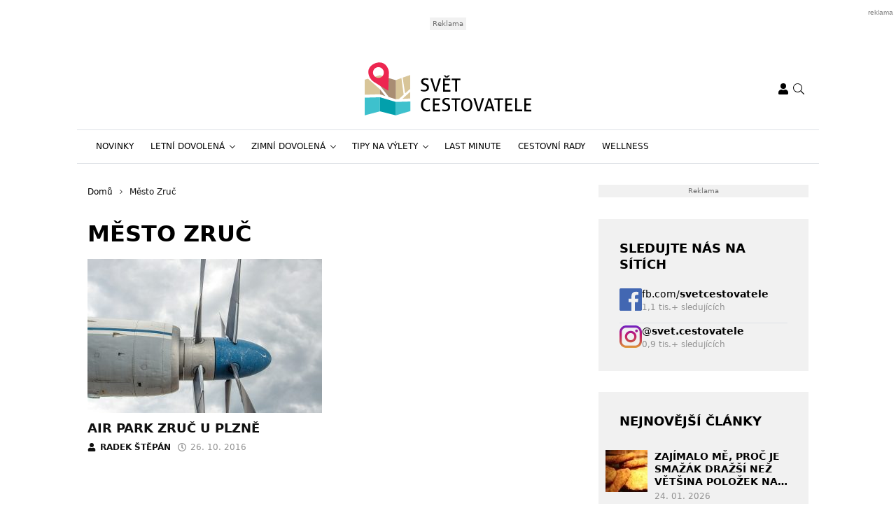

--- FILE ---
content_type: text/html; charset=UTF-8
request_url: https://www.svetcestovatele.cz/tag/mesto-zruc/
body_size: 22136
content:
<!DOCTYPE html>
<html dir="ltr" lang="cs" prefix="og: https://ogp.me/ns#" style="--bs-primary: #b0431f">
<head>

	<meta charset="UTF-8">
	<meta http-equiv="x-ua-compatible" content="ie=edge">
	<meta name="viewport" content="width=device-width, initial-scale=1, shrink-to-fit=no">

	<meta name="author" content="Surface - Digitální a komunikační agentura [www.surface.cz]">

	<script>
        window['gtag_enable_tcf_support'] = true;
        window.dataLayer = window.dataLayer || [];
        function gtag(){dataLayer.push(arguments);}

        gtag('consent', 'default', {
            'functionality_storage':   'granted',
            'personalization_storage': 'denied',
            'analytics_storage':       'denied',
            'ad_storage':              'denied',
            'ad_user_data':            'denied',
            'ad_personalization':      'denied'
        });
    </script>

    
	        <script data-minify="1" type="text/javascript" src="https://www.svetcestovatele.cz/wp-content/cache/min/1/delivery/autoblocking/a04889a932e30.js?ver=1768306853" data-cmp-ab="1"
                data-cmp-host="d.delivery.consentmanager.net"
                data-cmp-cdn="cdn.consentmanager.net"
                data-cmp-codesrc="10" ></script>
        <title>Město Zruč | Svět cestovatele</title>
	<style>img:is([sizes="auto" i], [sizes^="auto," i]) { contain-intrinsic-size: 3000px 1500px }</style>
	
		<!-- All in One SEO Pro 4.9.1 - aioseo.com -->
	<meta name="robots" content="noindex, max-image-preview:large, follow" />
	<meta name="keywords" content="air park zruč u plzně,air park zruč,muzeum letadel zruč,zruč,město zruč" />
	<link rel="canonical" href="https://www.svetcestovatele.cz/tag/mesto-zruc/" />
	<meta name="generator" content="All in One SEO Pro (AIOSEO) 4.9.1" />
		<meta property="og:locale" content="cs_CZ" />
		<meta property="og:site_name" content="Svět cestovatele" />
		<meta property="og:type" content="article" />
		<meta property="og:title" content="Město Zruč | Svět cestovatele" />
		<meta property="og:url" content="https://www.svetcestovatele.cz/tag/mesto-zruc/" />
		<meta name="twitter:card" content="summary" />
		<meta name="twitter:title" content="Město Zruč | Svět cestovatele" />
		<script type="application/ld+json" class="aioseo-schema">
			{"@context":"https:\/\/schema.org","@graph":[{"@type":"BreadcrumbList","@id":"https:\/\/www.svetcestovatele.cz\/tag\/mesto-zruc\/#breadcrumblist","itemListElement":[{"@type":"ListItem","@id":"https:\/\/www.svetcestovatele.cz#listItem","position":1,"name":"Home","item":"https:\/\/www.svetcestovatele.cz","nextItem":{"@type":"ListItem","@id":"https:\/\/www.svetcestovatele.cz\/tag\/mesto-zruc\/#listItem","name":"M\u011bsto Zru\u010d"}},{"@type":"ListItem","@id":"https:\/\/www.svetcestovatele.cz\/tag\/mesto-zruc\/#listItem","position":2,"name":"M\u011bsto Zru\u010d","previousItem":{"@type":"ListItem","@id":"https:\/\/www.svetcestovatele.cz#listItem","name":"Home"}}]},{"@type":"CollectionPage","@id":"https:\/\/www.svetcestovatele.cz\/tag\/mesto-zruc\/#collectionpage","url":"https:\/\/www.svetcestovatele.cz\/tag\/mesto-zruc\/","name":"M\u011bsto Zru\u010d | Sv\u011bt cestovatele","inLanguage":"cs-CZ","isPartOf":{"@id":"https:\/\/www.svetcestovatele.cz\/#website"},"breadcrumb":{"@id":"https:\/\/www.svetcestovatele.cz\/tag\/mesto-zruc\/#breadcrumblist"}},{"@type":"Organization","@id":"https:\/\/www.svetcestovatele.cz\/#organization","name":"Sv\u011bt cestovatele","description":"V\u00e1\u0161 r\u00e1dce na cesty","url":"https:\/\/www.svetcestovatele.cz\/"},{"@type":"WebSite","@id":"https:\/\/www.svetcestovatele.cz\/#website","url":"https:\/\/www.svetcestovatele.cz\/","name":"Sv\u011bt cestovatele","description":"V\u00e1\u0161 r\u00e1dce na cesty","inLanguage":"cs-CZ","publisher":{"@id":"https:\/\/www.svetcestovatele.cz\/#organization"}}]}
		</script>
		<!-- All in One SEO Pro -->

<link rel="alternate" type="application/rss+xml" title="Svět cestovatele &raquo; RSS zdroj" href="https://www.svetcestovatele.cz/feed/" />
<link rel="alternate" type="application/rss+xml" title="Svět cestovatele &raquo; RSS komentářů" href="https://www.svetcestovatele.cz/comments/feed/" />
<link rel="alternate" type="application/rss+xml" title="Svět cestovatele &raquo; RSS pro štítek Město Zruč" href="https://www.svetcestovatele.cz/tag/mesto-zruc/feed/" />
<!-- www.svetcestovatele.cz is managing ads with Advanced Ads 2.0.14 – https://wpadvancedads.com/ --><!--noptimize--><script id="svetc-ready">
			window.advanced_ads_ready=function(e,a){a=a||"complete";var d=function(e){return"interactive"===a?"loading"!==e:"complete"===e};d(document.readyState)?e():document.addEventListener("readystatechange",(function(a){d(a.target.readyState)&&e()}),{once:"interactive"===a})},window.advanced_ads_ready_queue=window.advanced_ads_ready_queue||[];		</script>
		<!--/noptimize--><style id='classic-theme-styles-inline-css' type='text/css'>
/*! This file is auto-generated */
.wp-block-button__link{color:#fff;background-color:#32373c;border-radius:9999px;box-shadow:none;text-decoration:none;padding:calc(.667em + 2px) calc(1.333em + 2px);font-size:1.125em}.wp-block-file__button{background:#32373c;color:#fff;text-decoration:none}
</style>
<link data-minify="1" rel='stylesheet' id='aioseo/css/src/vue/standalone/blocks/table-of-contents/global.scss-css' href='https://www.svetcestovatele.cz/wp-content/cache/min/1/wp-content/plugins/all-in-one-seo-pack-pro/dist/Pro/assets/css/table-of-contents/global.e90f6d47.css?ver=1768306852' type='text/css' media='all' />
<link data-minify="1" rel='stylesheet' id='aioseo/css/src/vue/standalone/blocks/pro/recipe/global.scss-css' href='https://www.svetcestovatele.cz/wp-content/cache/min/1/wp-content/plugins/all-in-one-seo-pack-pro/dist/Pro/assets/css/recipe/global.67a3275f.css?ver=1768306852' type='text/css' media='all' />
<link data-minify="1" rel='stylesheet' id='aioseo/css/src/vue/standalone/blocks/pro/product/global.scss-css' href='https://www.svetcestovatele.cz/wp-content/cache/min/1/wp-content/plugins/all-in-one-seo-pack-pro/dist/Pro/assets/css/product/global.61066cfb.css?ver=1768306852' type='text/css' media='all' />
<style id='safe-svg-svg-icon-style-inline-css' type='text/css'>
.safe-svg-cover{text-align:center}.safe-svg-cover .safe-svg-inside{display:inline-block;max-width:100%}.safe-svg-cover svg{fill:currentColor;height:100%;max-height:100%;max-width:100%;width:100%}

</style>
<style id='global-styles-inline-css' type='text/css'>
:root{--wp--preset--aspect-ratio--square: 1;--wp--preset--aspect-ratio--4-3: 4/3;--wp--preset--aspect-ratio--3-4: 3/4;--wp--preset--aspect-ratio--3-2: 3/2;--wp--preset--aspect-ratio--2-3: 2/3;--wp--preset--aspect-ratio--16-9: 16/9;--wp--preset--aspect-ratio--9-16: 9/16;--wp--preset--color--black: #000000;--wp--preset--color--cyan-bluish-gray: #abb8c3;--wp--preset--color--white: #ffffff;--wp--preset--color--pale-pink: #f78da7;--wp--preset--color--vivid-red: #cf2e2e;--wp--preset--color--luminous-vivid-orange: #ff6900;--wp--preset--color--luminous-vivid-amber: #fcb900;--wp--preset--color--light-green-cyan: #7bdcb5;--wp--preset--color--vivid-green-cyan: #00d084;--wp--preset--color--pale-cyan-blue: #8ed1fc;--wp--preset--color--vivid-cyan-blue: #0693e3;--wp--preset--color--vivid-purple: #9b51e0;--wp--preset--gradient--vivid-cyan-blue-to-vivid-purple: linear-gradient(135deg,rgba(6,147,227,1) 0%,rgb(155,81,224) 100%);--wp--preset--gradient--light-green-cyan-to-vivid-green-cyan: linear-gradient(135deg,rgb(122,220,180) 0%,rgb(0,208,130) 100%);--wp--preset--gradient--luminous-vivid-amber-to-luminous-vivid-orange: linear-gradient(135deg,rgba(252,185,0,1) 0%,rgba(255,105,0,1) 100%);--wp--preset--gradient--luminous-vivid-orange-to-vivid-red: linear-gradient(135deg,rgba(255,105,0,1) 0%,rgb(207,46,46) 100%);--wp--preset--gradient--very-light-gray-to-cyan-bluish-gray: linear-gradient(135deg,rgb(238,238,238) 0%,rgb(169,184,195) 100%);--wp--preset--gradient--cool-to-warm-spectrum: linear-gradient(135deg,rgb(74,234,220) 0%,rgb(151,120,209) 20%,rgb(207,42,186) 40%,rgb(238,44,130) 60%,rgb(251,105,98) 80%,rgb(254,248,76) 100%);--wp--preset--gradient--blush-light-purple: linear-gradient(135deg,rgb(255,206,236) 0%,rgb(152,150,240) 100%);--wp--preset--gradient--blush-bordeaux: linear-gradient(135deg,rgb(254,205,165) 0%,rgb(254,45,45) 50%,rgb(107,0,62) 100%);--wp--preset--gradient--luminous-dusk: linear-gradient(135deg,rgb(255,203,112) 0%,rgb(199,81,192) 50%,rgb(65,88,208) 100%);--wp--preset--gradient--pale-ocean: linear-gradient(135deg,rgb(255,245,203) 0%,rgb(182,227,212) 50%,rgb(51,167,181) 100%);--wp--preset--gradient--electric-grass: linear-gradient(135deg,rgb(202,248,128) 0%,rgb(113,206,126) 100%);--wp--preset--gradient--midnight: linear-gradient(135deg,rgb(2,3,129) 0%,rgb(40,116,252) 100%);--wp--preset--font-size--small: 13px;--wp--preset--font-size--medium: 20px;--wp--preset--font-size--large: 36px;--wp--preset--font-size--x-large: 42px;--wp--preset--spacing--20: 0.44rem;--wp--preset--spacing--30: 0.67rem;--wp--preset--spacing--40: 1rem;--wp--preset--spacing--50: 1.5rem;--wp--preset--spacing--60: 2.25rem;--wp--preset--spacing--70: 3.38rem;--wp--preset--spacing--80: 5.06rem;--wp--preset--shadow--natural: 6px 6px 9px rgba(0, 0, 0, 0.2);--wp--preset--shadow--deep: 12px 12px 50px rgba(0, 0, 0, 0.4);--wp--preset--shadow--sharp: 6px 6px 0px rgba(0, 0, 0, 0.2);--wp--preset--shadow--outlined: 6px 6px 0px -3px rgba(255, 255, 255, 1), 6px 6px rgba(0, 0, 0, 1);--wp--preset--shadow--crisp: 6px 6px 0px rgba(0, 0, 0, 1);}:where(.is-layout-flex){gap: 0.5em;}:where(.is-layout-grid){gap: 0.5em;}body .is-layout-flex{display: flex;}.is-layout-flex{flex-wrap: wrap;align-items: center;}.is-layout-flex > :is(*, div){margin: 0;}body .is-layout-grid{display: grid;}.is-layout-grid > :is(*, div){margin: 0;}:where(.wp-block-columns.is-layout-flex){gap: 2em;}:where(.wp-block-columns.is-layout-grid){gap: 2em;}:where(.wp-block-post-template.is-layout-flex){gap: 1.25em;}:where(.wp-block-post-template.is-layout-grid){gap: 1.25em;}.has-black-color{color: var(--wp--preset--color--black) !important;}.has-cyan-bluish-gray-color{color: var(--wp--preset--color--cyan-bluish-gray) !important;}.has-white-color{color: var(--wp--preset--color--white) !important;}.has-pale-pink-color{color: var(--wp--preset--color--pale-pink) !important;}.has-vivid-red-color{color: var(--wp--preset--color--vivid-red) !important;}.has-luminous-vivid-orange-color{color: var(--wp--preset--color--luminous-vivid-orange) !important;}.has-luminous-vivid-amber-color{color: var(--wp--preset--color--luminous-vivid-amber) !important;}.has-light-green-cyan-color{color: var(--wp--preset--color--light-green-cyan) !important;}.has-vivid-green-cyan-color{color: var(--wp--preset--color--vivid-green-cyan) !important;}.has-pale-cyan-blue-color{color: var(--wp--preset--color--pale-cyan-blue) !important;}.has-vivid-cyan-blue-color{color: var(--wp--preset--color--vivid-cyan-blue) !important;}.has-vivid-purple-color{color: var(--wp--preset--color--vivid-purple) !important;}.has-black-background-color{background-color: var(--wp--preset--color--black) !important;}.has-cyan-bluish-gray-background-color{background-color: var(--wp--preset--color--cyan-bluish-gray) !important;}.has-white-background-color{background-color: var(--wp--preset--color--white) !important;}.has-pale-pink-background-color{background-color: var(--wp--preset--color--pale-pink) !important;}.has-vivid-red-background-color{background-color: var(--wp--preset--color--vivid-red) !important;}.has-luminous-vivid-orange-background-color{background-color: var(--wp--preset--color--luminous-vivid-orange) !important;}.has-luminous-vivid-amber-background-color{background-color: var(--wp--preset--color--luminous-vivid-amber) !important;}.has-light-green-cyan-background-color{background-color: var(--wp--preset--color--light-green-cyan) !important;}.has-vivid-green-cyan-background-color{background-color: var(--wp--preset--color--vivid-green-cyan) !important;}.has-pale-cyan-blue-background-color{background-color: var(--wp--preset--color--pale-cyan-blue) !important;}.has-vivid-cyan-blue-background-color{background-color: var(--wp--preset--color--vivid-cyan-blue) !important;}.has-vivid-purple-background-color{background-color: var(--wp--preset--color--vivid-purple) !important;}.has-black-border-color{border-color: var(--wp--preset--color--black) !important;}.has-cyan-bluish-gray-border-color{border-color: var(--wp--preset--color--cyan-bluish-gray) !important;}.has-white-border-color{border-color: var(--wp--preset--color--white) !important;}.has-pale-pink-border-color{border-color: var(--wp--preset--color--pale-pink) !important;}.has-vivid-red-border-color{border-color: var(--wp--preset--color--vivid-red) !important;}.has-luminous-vivid-orange-border-color{border-color: var(--wp--preset--color--luminous-vivid-orange) !important;}.has-luminous-vivid-amber-border-color{border-color: var(--wp--preset--color--luminous-vivid-amber) !important;}.has-light-green-cyan-border-color{border-color: var(--wp--preset--color--light-green-cyan) !important;}.has-vivid-green-cyan-border-color{border-color: var(--wp--preset--color--vivid-green-cyan) !important;}.has-pale-cyan-blue-border-color{border-color: var(--wp--preset--color--pale-cyan-blue) !important;}.has-vivid-cyan-blue-border-color{border-color: var(--wp--preset--color--vivid-cyan-blue) !important;}.has-vivid-purple-border-color{border-color: var(--wp--preset--color--vivid-purple) !important;}.has-vivid-cyan-blue-to-vivid-purple-gradient-background{background: var(--wp--preset--gradient--vivid-cyan-blue-to-vivid-purple) !important;}.has-light-green-cyan-to-vivid-green-cyan-gradient-background{background: var(--wp--preset--gradient--light-green-cyan-to-vivid-green-cyan) !important;}.has-luminous-vivid-amber-to-luminous-vivid-orange-gradient-background{background: var(--wp--preset--gradient--luminous-vivid-amber-to-luminous-vivid-orange) !important;}.has-luminous-vivid-orange-to-vivid-red-gradient-background{background: var(--wp--preset--gradient--luminous-vivid-orange-to-vivid-red) !important;}.has-very-light-gray-to-cyan-bluish-gray-gradient-background{background: var(--wp--preset--gradient--very-light-gray-to-cyan-bluish-gray) !important;}.has-cool-to-warm-spectrum-gradient-background{background: var(--wp--preset--gradient--cool-to-warm-spectrum) !important;}.has-blush-light-purple-gradient-background{background: var(--wp--preset--gradient--blush-light-purple) !important;}.has-blush-bordeaux-gradient-background{background: var(--wp--preset--gradient--blush-bordeaux) !important;}.has-luminous-dusk-gradient-background{background: var(--wp--preset--gradient--luminous-dusk) !important;}.has-pale-ocean-gradient-background{background: var(--wp--preset--gradient--pale-ocean) !important;}.has-electric-grass-gradient-background{background: var(--wp--preset--gradient--electric-grass) !important;}.has-midnight-gradient-background{background: var(--wp--preset--gradient--midnight) !important;}.has-small-font-size{font-size: var(--wp--preset--font-size--small) !important;}.has-medium-font-size{font-size: var(--wp--preset--font-size--medium) !important;}.has-large-font-size{font-size: var(--wp--preset--font-size--large) !important;}.has-x-large-font-size{font-size: var(--wp--preset--font-size--x-large) !important;}
:where(.wp-block-post-template.is-layout-flex){gap: 1.25em;}:where(.wp-block-post-template.is-layout-grid){gap: 1.25em;}
:where(.wp-block-columns.is-layout-flex){gap: 2em;}:where(.wp-block-columns.is-layout-grid){gap: 2em;}
:root :where(.wp-block-pullquote){font-size: 1.5em;line-height: 1.6;}
</style>
<link data-minify="1" rel='stylesheet' id='titan-adminbar-styles-css' href='https://www.svetcestovatele.cz/wp-content/cache/min/1/wp-content/plugins/anti-spam/assets/css/admin-bar.css?ver=1768306852' type='text/css' media='all' />
<link data-minify="1" rel='stylesheet' id='iframemanager-css' href='https://www.svetcestovatele.cz/wp-content/cache/min/1/wp-content/plugins/iframemanager/assets/css/iframemanager.css?ver=1768306852' type='text/css' media='all' />
<link data-minify="1" rel='stylesheet' id='seznam-wp-tools-style-css' href='https://www.svetcestovatele.cz/wp-content/cache/min/1/wp-content/plugins/seznam-wp-tools/assets/css/public.css?ver=1768306852' type='text/css' media='all' />
<link data-minify="1" rel='stylesheet' id='seznam-login-87db99b33df84ef5965db81fe4e5bc27-css' href='https://www.svetcestovatele.cz/wp-content/cache/min/1/wp-content/plugins/wpify-seznam-login/build/seznam-login.css?ver=1768306852' type='text/css' media='all' />
<link data-minify="1" rel='stylesheet' id='theme-common-css' href='https://www.svetcestovatele.cz/wp-content/cache/min/1/wp-content/themes/rs-magazine/dist/css/common.css?ver=1768306853' type='text/css' media='all' />
<link data-minify="1" rel='stylesheet' id='theme-ads-css' href='https://www.svetcestovatele.cz/wp-content/cache/min/1/wp-content/themes/rs-magazine/dist/css/ads.css?ver=1768306853' type='text/css' media='all' />
<script type="text/javascript" src="https://www.svetcestovatele.cz/wp-includes/js/jquery/jquery.min.js?ver=3.7.1" id="jquery-core-js"></script>
<script type="text/javascript" src="https://www.svetcestovatele.cz/wp-includes/js/jquery/jquery-migrate.min.js?ver=3.4.1" id="jquery-migrate-js"></script>
<script type="text/javascript" id="seo-automated-link-building-js-extra">
/* <![CDATA[ */
var seoAutomatedLinkBuilding = {"ajaxUrl":"https:\/\/www.svetcestovatele.cz\/wp-admin\/admin-ajax.php"};
/* ]]> */
</script>
<script data-minify="1" type="text/javascript" src="https://www.svetcestovatele.cz/wp-content/cache/min/1/wp-content/plugins/seo-automated-link-building/js/seo-automated-link-building.js?ver=1768306853" id="seo-automated-link-building-js"></script>
<script data-minify="1" type="text/javascript" src="https://www.svetcestovatele.cz/wp-content/cache/min/1/wp-content/plugins/tcf-consent-mode/tcf-consent-mode.js?ver=1768306853" id="tcf-consent-mode-js"></script>
<script type="text/javascript" id="advanced-ads-advanced-js-js-extra">
/* <![CDATA[ */
var advads_options = {"blog_id":"1","privacy":{"enabled":false,"state":"not_needed"}};
/* ]]> */
</script>
<script type="text/javascript" src="https://www.svetcestovatele.cz/wp-content/plugins/advanced-ads/public/assets/js/advanced.min.js?ver=2.0.14" id="advanced-ads-advanced-js-js"></script>
<script type="text/javascript" id="advanced_ads_pro/visitor_conditions-js-extra">
/* <![CDATA[ */
var advanced_ads_pro_visitor_conditions = {"referrer_cookie_name":"advanced_ads_pro_visitor_referrer","referrer_exdays":"365","page_impr_cookie_name":"advanced_ads_page_impressions","page_impr_exdays":"3650"};
/* ]]> */
</script>
<script type="text/javascript" src="https://www.svetcestovatele.cz/wp-content/plugins/advanced-ads-pro/modules/advanced-visitor-conditions/inc/conditions.min.js?ver=3.0.8" id="advanced_ads_pro/visitor_conditions-js"></script>
<link rel="https://api.w.org/" href="https://www.svetcestovatele.cz/wp-json/" /><link rel="alternate" title="JSON" type="application/json" href="https://www.svetcestovatele.cz/wp-json/wp/v2/tags/1008" /><link rel="EditURI" type="application/rsd+xml" title="RSD" href="https://www.svetcestovatele.cz/xmlrpc.php?rsd" />
<!-- seznam-wp-tools {"version":"9.99"} -->
		<script>
			var themeConfig = {"perfomaxWebId":"w647_s6377","perfomaxWebIdEconomia":"w647_s11107","protagWebId":"svetcestovatele.cz","seznamWebId":"45","seznamCmpId":27448};
		</script>
<!-- Google Tag Manager -->
<script>(function(w,d,s,l,i){w[l]=w[l]||[];w[l].push({'gtm.start':
new Date().getTime(),event:'gtm.js'});var f=d.getElementsByTagName(s)[0],
j=d.createElement(s),dl=l!='dataLayer'?'&l='+l:'';j.async=true;j.src=
'https://www.googletagmanager.com/gtm.js?id='+i+dl;f.parentNode.insertBefore(j,f);
})(window,document,'script','dataLayer','GTM-P2NX3JM');</script>
<!-- End Google Tag Manager -->
<meta name="pressbay-verify" content="MF6mXT1r7yN2aNOYFzUf">
<meta name="fo-verify" content="181fb28d-6c41-4993-b0b4-68a0aec039b7" />		<script type="text/javascript">
			var advadsCfpQueue = [];
			var advadsCfpAd = function( adID ) {
				if ( 'undefined' === typeof advadsProCfp ) {
					advadsCfpQueue.push( adID )
				} else {
					advadsProCfp.addElement( adID )
				}
			}
		</script>
		<link rel="icon" href="https://www.svetcestovatele.cz/wp-content/uploads/2021/12/cropped-android-chrome-512x512-1-32x32.png" sizes="32x32" />
<link rel="icon" href="https://www.svetcestovatele.cz/wp-content/uploads/2021/12/cropped-android-chrome-512x512-1-192x192.png" sizes="192x192" />
<link rel="apple-touch-icon" href="https://www.svetcestovatele.cz/wp-content/uploads/2021/12/cropped-android-chrome-512x512-1-180x180.png" />
<meta name="msapplication-TileImage" content="https://www.svetcestovatele.cz/wp-content/uploads/2021/12/cropped-android-chrome-512x512-1-270x270.png" />
<noscript><style id="rocket-lazyload-nojs-css">.rll-youtube-player, [data-lazy-src]{display:none !important;}</style></noscript>

	
<meta name="generator" content="WP Rocket 3.20.1.2" data-wpr-features="wpr_minify_js wpr_lazyload_images wpr_lazyload_iframes wpr_minify_css wpr_desktop" /></head>

<body class="archive tag tag-mesto-zruc tag-1008 wp-theme-rs-magazine" itemscope="itemscope" itemtype="http://schema.org/WebPage">

	<div class="page-wrap">

		<!-- Google Tag Manager (noscript) -->
<noscript><iframe src="https://www.googletagmanager.com/ns.html?id=GTM-P2NX3JM"
height="0" width="0" style="display:none;visibility:hidden"></iframe></noscript>
<!-- End Google Tag Manager (noscript) --><header class="header">

			<div class="leaderboard-banner">
			<div class="ratio ratio-97x30">
				<div  class="svetc-9cf84c5247a81b7abf8eaeffff5a06b6 svetc-desktop-header-banner-leaderboard" id="svetc-9cf84c5247a81b7abf8eaeffff5a06b6"></div>
			</div>
		</div>
	
    
    <div class="header__logo">
        <div class="container">
                            <div class="logo-box">
                    <a href="https://www.svetcestovatele.cz" aria-label="Svět cestovatele">
                        <img src="data:image/svg+xml,%3Csvg%20xmlns='http://www.w3.org/2000/svg'%20viewBox='0%200%200%200'%3E%3C/svg%3E" alt="Svět cestovatele" data-lazy-src="https://www.svetcestovatele.cz/wp-content/uploads/2021/12/svet-cestovatele-logo.svg"/><noscript><img src="https://www.svetcestovatele.cz/wp-content/uploads/2021/12/svet-cestovatele-logo.svg" alt="Svět cestovatele" loading="lazy"/></noscript>
                    </a>
                </div>
            
            <div class="header__mobile-links">
                                    <div class="logged-user">
                                                    <a href="/prihlaseni/" rel="nofollow" class="icon" title="Přihlášení">
                                <span class="icon-box">
                                    <svg class="svg svg--user" role="presentation"><use xlink:href="https://www.svetcestovatele.cz/wp-content/themes/rs-magazine/dist/img/sprite.svg#icon-user" /></svg>
                                </span>
                            </a>
                                            </div>
                                <button type="button" class="icon search-btn" aria-label="Vyhledávání">
                    <span class="icon-box">
                        <svg class="svg svg--search" role="presentation"><use xlink:href="https://www.svetcestovatele.cz/wp-content/themes/rs-magazine/dist/img/sprite.svg#icon-search" /></svg>
                    </span>
                </button>
                <button type="button" class="m-navbar-opener" aria-label="Menu">
                    <span class="icon-box">
                        <svg class="svg svg--menu" role="presentation"><use xlink:href="https://www.svetcestovatele.cz/wp-content/themes/rs-magazine/dist/img/sprite.svg#icon-menu" /></svg>
                    </span>
                </button>
            </div>
        </div>
    </div>

	<div class="search-modal" onmouseup="document.querySelectorAll('.search-input')[0].select();">
		<button type="button" class="btn-exit btn-search-exit">
			<span class="icon-box">
				<svg class="svg svg--times" role="presentation"><use xlink:href="https://www.svetcestovatele.cz/wp-content/themes/rs-magazine/dist/img/sprite.svg#icon-times" /></svg>
			</span>
		</button>
		<form action="https://www.svetcestovatele.cz">
			<input type="search" name="s" placeholder="Vyhledat..." class="search-input" id="desktop-nav-search" autofocus>
		</form>
	</div>

	<div class="mobile-navbar">
		<div class="mobile-navbar_cotnainer">
			<div class="mobile-navbar_box h-100">

				<div class="mobile-navbar_header border-bottom">
					<div class="m-nav_header">

													<a class="m-logo-box" href="https://www.svetcestovatele.cz">
								<img src="data:image/svg+xml,%3Csvg%20xmlns='http://www.w3.org/2000/svg'%20viewBox='0%200%200%200'%3E%3C/svg%3E" alt="Svět cestovatele" data-lazy-src="https://www.svetcestovatele.cz/wp-content/uploads/2021/12/svet-cestovatele-logo.svg"/><noscript><img src="https://www.svetcestovatele.cz/wp-content/uploads/2021/12/svet-cestovatele-logo.svg" alt="Svět cestovatele"/></noscript>
							</a>
						
						<button type="button" class="corss-btn close-navbar">
							<span class="icon-box">
								<svg class="svg svg--times" role="presentation"><use xlink:href="https://www.svetcestovatele.cz/wp-content/themes/rs-magazine/dist/img/sprite.svg#icon-times" /></svg>
							</span>
						</button>

					</div>
				</div>

				<div class="mobile-navbar_body">
					<ul class="m-nav">
													<li class="m-nav-item ">
								<span class="m-drop-dow-button-box">
									<a href="https://www.svetcestovatele.cz/category/novinky/"
									   target="_self"
									   class="m-nav-link  "
									>
										Novinky
									</a>
																	</span>
																							<li class="m-nav-item ">
								<span class="m-drop-dow-button-box">
									<a href="https://www.svetcestovatele.cz/category/letni-dovolena/"
									   target="_self"
									   class="m-nav-link w-m-drop-down "
									>
										Letní dovolená
									</a>
																			<button type="button" class="w-m-drop-down__toggler">
											<span class="icon-box">
												<svg class="svg svg--angle-down" role="presentation"><use xlink:href="https://www.svetcestovatele.cz/wp-content/themes/rs-magazine/dist/img/sprite.svg#icon-angle-down" /></svg>
											</span>
										</button>
																	</span>
																	<ul class="m-drop-down mddm">
																					<li class="m-drop-down-item ">
												<span class="m-drop-dow-button-box">
													<a href="https://www.svetcestovatele.cz/category/letni-dovolena/"
													   target="_self"
													   class="m-drop-down-link w-m-drop-down "
													>
														Dovolená v ČR
													</a>
																											<button type="button" class="w-m-drop-down__toggler">
															<span class="icon-box">
																<svg class="svg svg--angle-down" role="presentation"><use xlink:href="https://www.svetcestovatele.cz/wp-content/themes/rs-magazine/dist/img/sprite.svg#icon-angle-down" /></svg>
															</span>
														</button>
																									</span>
																									<ul class="m-drop-down_next-level mddm">
																													<li class="m-drop-down-item ">
																<a href="https://www.svetcestovatele.cz/category/letni-dovolena/"
																   target="_self"
																   class="m-drop-down-link "
																>
																	Ústecký kraj
																</a>
															</li>
																													<li class="m-drop-down-item ">
																<a href="https://www.svetcestovatele.cz/category/letni-dovolena/"
																   target="_self"
																   class="m-drop-down-link "
																>
																	Královéhradecký kraj
																</a>
															</li>
																													<li class="m-drop-down-item ">
																<a href="https://www.svetcestovatele.cz/category/letni-dovolena/"
																   target="_self"
																   class="m-drop-down-link "
																>
																	Jihomoravský kraj
																</a>
															</li>
																													<li class="m-drop-down-item ">
																<a href="https://www.svetcestovatele.cz/category/letni-dovolena/"
																   target="_self"
																   class="m-drop-down-link "
																>
																	Zlínský kraj
																</a>
															</li>
																													<li class="m-drop-down-item ">
																<a href="https://www.svetcestovatele.cz/category/letni-dovolena/"
																   target="_self"
																   class="m-drop-down-link "
																>
																	Jihočeský kraj
																</a>
															</li>
																											</ul>
																																		<li class="m-drop-down-item ">
												<span class="m-drop-dow-button-box">
													<a href="https://www.svetcestovatele.cz/category/letni-dovolena/"
													   target="_self"
													   class="m-drop-down-link w-m-drop-down "
													>
														Dovolená v zahraničí
													</a>
																											<button type="button" class="w-m-drop-down__toggler">
															<span class="icon-box">
																<svg class="svg svg--angle-down" role="presentation"><use xlink:href="https://www.svetcestovatele.cz/wp-content/themes/rs-magazine/dist/img/sprite.svg#icon-angle-down" /></svg>
															</span>
														</button>
																									</span>
																									<ul class="m-drop-down_next-level mddm">
																													<li class="m-drop-down-item ">
																<a href="https://www.svetcestovatele.cz/category/letni-dovolena/"
																   target="_self"
																   class="m-drop-down-link "
																>
																	Evropa
																</a>
															</li>
																													<li class="m-drop-down-item ">
																<a href="https://www.svetcestovatele.cz/category/letni-dovolena/"
																   target="_self"
																   class="m-drop-down-link "
																>
																	Karibik
																</a>
															</li>
																													<li class="m-drop-down-item ">
																<a href="https://www.svetcestovatele.cz/category/letni-dovolena/"
																   target="_self"
																   class="m-drop-down-link "
																>
																	Afrika
																</a>
															</li>
																											</ul>
																																	</ul>
																								<li class="m-nav-item ">
								<span class="m-drop-dow-button-box">
									<a href="https://www.svetcestovatele.cz/category/zimni-dovolena/"
									   target="_self"
									   class="m-nav-link w-m-drop-down "
									>
										Zimní dovolená
									</a>
																			<button type="button" class="w-m-drop-down__toggler">
											<span class="icon-box">
												<svg class="svg svg--angle-down" role="presentation"><use xlink:href="https://www.svetcestovatele.cz/wp-content/themes/rs-magazine/dist/img/sprite.svg#icon-angle-down" /></svg>
											</span>
										</button>
																	</span>
																	<ul class="m-drop-down mddm">
																					<li class="m-drop-down-item ">
												<span class="m-drop-dow-button-box">
													<a href="https://www.svetcestovatele.cz/category/zimni-dovolena/"
													   target="_self"
													   class="m-drop-down-link w-m-drop-down "
													>
														Skiareály v ČR
													</a>
																											<button type="button" class="w-m-drop-down__toggler">
															<span class="icon-box">
																<svg class="svg svg--angle-down" role="presentation"><use xlink:href="https://www.svetcestovatele.cz/wp-content/themes/rs-magazine/dist/img/sprite.svg#icon-angle-down" /></svg>
															</span>
														</button>
																									</span>
																									<ul class="m-drop-down_next-level mddm">
																													<li class="m-drop-down-item ">
																<a href="https://www.svetcestovatele.cz/category/zimni-dovolena/"
																   target="_self"
																   class="m-drop-down-link "
																>
																	Beskydy
																</a>
															</li>
																													<li class="m-drop-down-item ">
																<a href="https://www.svetcestovatele.cz/category/zimni-dovolena/"
																   target="_self"
																   class="m-drop-down-link "
																>
																	Hostýnské vrchy
																</a>
															</li>
																													<li class="m-drop-down-item ">
																<a href="https://www.svetcestovatele.cz/category/zimni-dovolena/"
																   target="_self"
																   class="m-drop-down-link "
																>
																	Javorníky
																</a>
															</li>
																													<li class="m-drop-down-item ">
																<a href="https://www.svetcestovatele.cz/category/zimni-dovolena/"
																   target="_self"
																   class="m-drop-down-link "
																>
																	Jeseníky
																</a>
															</li>
																													<li class="m-drop-down-item ">
																<a href="https://www.svetcestovatele.cz/category/zimni-dovolena/"
																   target="_self"
																   class="m-drop-down-link "
																>
																	Kladecko
																</a>
															</li>
																													<li class="m-drop-down-item ">
																<a href="https://www.svetcestovatele.cz/category/zimni-dovolena/"
																   target="_self"
																   class="m-drop-down-link "
																>
																	Krušné hory
																</a>
															</li>
																													<li class="m-drop-down-item ">
																<a href="https://www.svetcestovatele.cz/category/zimni-dovolena/"
																   target="_self"
																   class="m-drop-down-link "
																>
																	Orlické hory
																</a>
															</li>
																													<li class="m-drop-down-item ">
																<a href="https://www.svetcestovatele.cz/category/zimni-dovolena/"
																   target="_self"
																   class="m-drop-down-link "
																>
																	Vysočina
																</a>
															</li>
																													<li class="m-drop-down-item ">
																<a href="https://www.svetcestovatele.cz/category/zimni-dovolena/"
																   target="_self"
																   class="m-drop-down-link "
																>
																	Chřiby
																</a>
															</li>
																											</ul>
																																		<li class="m-drop-down-item ">
												<span class="m-drop-dow-button-box">
													<a href="https://www.svetcestovatele.cz/category/zimni-dovolena/"
													   target="_self"
													   class="m-drop-down-link w-m-drop-down "
													>
														Skiareály v zahraničí
													</a>
																											<button type="button" class="w-m-drop-down__toggler">
															<span class="icon-box">
																<svg class="svg svg--angle-down" role="presentation"><use xlink:href="https://www.svetcestovatele.cz/wp-content/themes/rs-magazine/dist/img/sprite.svg#icon-angle-down" /></svg>
															</span>
														</button>
																									</span>
																									<ul class="m-drop-down_next-level mddm">
																													<li class="m-drop-down-item ">
																<a href="https://www.svetcestovatele.cz/category/zimni-dovolena/"
																   target="_self"
																   class="m-drop-down-link "
																>
																	Italské Alpy
																</a>
															</li>
																													<li class="m-drop-down-item ">
																<a href="https://www.svetcestovatele.cz/category/zimni-dovolena/"
																   target="_self"
																   class="m-drop-down-link "
																>
																	Německé Alpy
																</a>
															</li>
																													<li class="m-drop-down-item ">
																<a href="https://www.svetcestovatele.cz/category/zimni-dovolena/"
																   target="_self"
																   class="m-drop-down-link "
																>
																	Francouzské Alpy
																</a>
															</li>
																													<li class="m-drop-down-item ">
																<a href="https://www.svetcestovatele.cz/category/zimni-dovolena/"
																   target="_self"
																   class="m-drop-down-link "
																>
																	Rakouské Alpy
																</a>
															</li>
																											</ul>
																																	</ul>
																								<li class="m-nav-item ">
								<span class="m-drop-dow-button-box">
									<a href="https://www.svetcestovatele.cz/category/tipy-na-vylety/"
									   target="_self"
									   class="m-nav-link w-m-drop-down "
									>
										Tipy na výlety
									</a>
																			<button type="button" class="w-m-drop-down__toggler">
											<span class="icon-box">
												<svg class="svg svg--angle-down" role="presentation"><use xlink:href="https://www.svetcestovatele.cz/wp-content/themes/rs-magazine/dist/img/sprite.svg#icon-angle-down" /></svg>
											</span>
										</button>
																	</span>
																	<ul class="m-drop-down mddm">
																					<li class="m-drop-down-item ">
												<span class="m-drop-dow-button-box">
													<a href="https://www.svetcestovatele.cz/category/tipy-na-vylety/"
													   target="_self"
													   class="m-drop-down-link  "
													>
														Zlínský kraj
													</a>
																									</span>
																																	</ul>
																								<li class="m-nav-item ">
								<span class="m-drop-dow-button-box">
									<a href="https://www.svetcestovatele.cz/category/last-minute/"
									   target="_self"
									   class="m-nav-link  "
									>
										Last minute
									</a>
																	</span>
																							<li class="m-nav-item ">
								<span class="m-drop-dow-button-box">
									<a href="https://www.svetcestovatele.cz/category/cestovni-rady/"
									   target="_self"
									   class="m-nav-link  "
									>
										Cestovní rady
									</a>
																	</span>
																							<li class="m-nav-item ">
								<span class="m-drop-dow-button-box">
									<a href="https://www.svetcestovatele.cz/category/wellness/"
									   target="_self"
									   class="m-nav-link  "
									>
										Wellness
									</a>
																	</span>
																							</li>
						</ul>
					</div>

				</div>
			</div>
		</div>
	</header>

	<nav class="main-navbar navbar navbar-expand-lg w-100 justify-content-center border-top border-bottom">
		<div class="container">
			<ul class="nav nav-pills">
									<li class="nav-item ">
						<a href="https://www.svetcestovatele.cz/category/novinky/" target="_self" class="nav-link  ">Novinky</a>
											</li>
									<li class="nav-item ">
						<a href="https://www.svetcestovatele.cz/category/letni-dovolena/" target="_self" class="nav-link w-drop-down ">Letní dovolená</a>
													<ul class="drop-down-box">
																	<li>
										<a href="https://www.svetcestovatele.cz/category/letni-dovolena/dovolena-v-cr/" target="_self" class="dropdown-link w-next-level-dropdown ">Dovolená v ČR</a>
																					<ul class="drop-down-box dropdown-next-level">
																									<li class="">
														<a href="https://www.svetcestovatele.cz/category/letni-dovolena/dovolena-v-cr/ustecky-kraj/" target="_self" class="dropdown-link ">Ústecký kraj</a>
													</li>
																									<li class="">
														<a href="https://www.svetcestovatele.cz/category/letni-dovolena/dovolena-v-cr/kralovehradecky-kraj/" target="_self" class="dropdown-link ">Královéhradecký kraj</a>
													</li>
																									<li class="">
														<a href="https://www.svetcestovatele.cz/category/letni-dovolena/dovolena-v-cr/jihomoravsky-kraj/" target="_self" class="dropdown-link ">Jihomoravský kraj</a>
													</li>
																									<li class="">
														<a href="https://www.svetcestovatele.cz/category/letni-dovolena/dovolena-v-cr/zlinsky-kraj-dovolena-v-cr/" target="_self" class="dropdown-link ">Zlínský kraj</a>
													</li>
																									<li class="">
														<a href="https://www.svetcestovatele.cz/category/letni-dovolena/dovolena-v-cr/jihocesky-kraj/" target="_self" class="dropdown-link ">Jihočeský kraj</a>
													</li>
																							</ul>
																			</li>
																	<li>
										<a href="https://www.svetcestovatele.cz/category/letni-dovolena/dovolena-v-zahranici/" target="_self" class="dropdown-link w-next-level-dropdown ">Dovolená v zahraničí</a>
																					<ul class="drop-down-box dropdown-next-level">
																									<li class="">
														<a href="https://www.svetcestovatele.cz/category/letni-dovolena/dovolena-v-zahranici/evropa/" target="_self" class="dropdown-link ">Evropa</a>
													</li>
																									<li class="">
														<a href="https://www.svetcestovatele.cz/category/letni-dovolena/dovolena-v-zahranici/karibik/" target="_self" class="dropdown-link ">Karibik</a>
													</li>
																									<li class="">
														<a href="https://www.svetcestovatele.cz/category/letni-dovolena/dovolena-v-zahranici/afrika/" target="_self" class="dropdown-link ">Afrika</a>
													</li>
																							</ul>
																			</li>
															</ul>
											</li>
									<li class="nav-item ">
						<a href="https://www.svetcestovatele.cz/category/zimni-dovolena/" target="_self" class="nav-link w-drop-down ">Zimní dovolená</a>
													<ul class="drop-down-box">
																	<li>
										<a href="https://www.svetcestovatele.cz/category/zimni-dovolena/skiarealy-v-cr/" target="_self" class="dropdown-link w-next-level-dropdown ">Skiareály v ČR</a>
																					<ul class="drop-down-box dropdown-next-level">
																									<li class="">
														<a href="https://www.svetcestovatele.cz/category/zimni-dovolena/skiarealy-v-cr/beskydy/" target="_self" class="dropdown-link ">Beskydy</a>
													</li>
																									<li class="">
														<a href="https://www.svetcestovatele.cz/category/zimni-dovolena/skiarealy-v-cr/hostynske-vrchy/" target="_self" class="dropdown-link ">Hostýnské vrchy</a>
													</li>
																									<li class="">
														<a href="https://www.svetcestovatele.cz/category/zimni-dovolena/skiarealy-v-cr/javorniky/" target="_self" class="dropdown-link ">Javorníky</a>
													</li>
																									<li class="">
														<a href="https://www.svetcestovatele.cz/category/zimni-dovolena/skiarealy-v-cr/jeseniky/" target="_self" class="dropdown-link ">Jeseníky</a>
													</li>
																									<li class="">
														<a href="https://www.svetcestovatele.cz/category/zimni-dovolena/skiarealy-v-cr/kladecko/" target="_self" class="dropdown-link ">Kladecko</a>
													</li>
																									<li class="">
														<a href="https://www.svetcestovatele.cz/category/zimni-dovolena/skiarealy-v-cr/krusne-hory/" target="_self" class="dropdown-link ">Krušné hory</a>
													</li>
																									<li class="">
														<a href="https://www.svetcestovatele.cz/category/zimni-dovolena/skiarealy-v-cr/orlicke-hory/" target="_self" class="dropdown-link ">Orlické hory</a>
													</li>
																									<li class="">
														<a href="https://www.svetcestovatele.cz/category/zimni-dovolena/skiarealy-v-cr/vysocina/" target="_self" class="dropdown-link ">Vysočina</a>
													</li>
																									<li class="">
														<a href="https://www.svetcestovatele.cz/category/zimni-dovolena/skiarealy-v-cr/chriby/" target="_self" class="dropdown-link ">Chřiby</a>
													</li>
																							</ul>
																			</li>
																	<li>
										<a href="https://www.svetcestovatele.cz/category/zimni-dovolena/skiarealy-v-zahranici/" target="_self" class="dropdown-link w-next-level-dropdown ">Skiareály v zahraničí</a>
																					<ul class="drop-down-box dropdown-next-level">
																									<li class="">
														<a href="https://www.svetcestovatele.cz/category/zimni-dovolena/skiarealy-v-zahranici/italske-alpy/" target="_self" class="dropdown-link ">Italské Alpy</a>
													</li>
																									<li class="">
														<a href="https://www.svetcestovatele.cz/category/zimni-dovolena/skiarealy-v-zahranici/nemecke-alpy/" target="_self" class="dropdown-link ">Německé Alpy</a>
													</li>
																									<li class="">
														<a href="https://www.svetcestovatele.cz/category/zimni-dovolena/skiarealy-v-zahranici/francouzske-alpy/" target="_self" class="dropdown-link ">Francouzské Alpy</a>
													</li>
																									<li class="">
														<a href="https://www.svetcestovatele.cz/category/zimni-dovolena/skiarealy-v-zahranici/rakouske-alpy/" target="_self" class="dropdown-link ">Rakouské Alpy</a>
													</li>
																							</ul>
																			</li>
															</ul>
											</li>
									<li class="nav-item ">
						<a href="https://www.svetcestovatele.cz/category/tipy-na-vylety/" target="_self" class="nav-link w-drop-down ">Tipy na výlety</a>
													<ul class="drop-down-box">
																	<li>
										<a href="https://www.svetcestovatele.cz/category/tipy-na-vylety/zlinsky-kraj/" target="_self" class="dropdown-link  ">Zlínský kraj</a>
																			</li>
															</ul>
											</li>
									<li class="nav-item ">
						<a href="https://www.svetcestovatele.cz/category/last-minute/" target="_self" class="nav-link  ">Last minute</a>
											</li>
									<li class="nav-item ">
						<a href="https://www.svetcestovatele.cz/category/cestovni-rady/" target="_self" class="nav-link  ">Cestovní rady</a>
											</li>
									<li class="nav-item ">
						<a href="https://www.svetcestovatele.cz/category/wellness/" target="_self" class="nav-link  ">Wellness</a>
											</li>
							</ul>


		</div>
	</nav>


		<main class="main-content">
			<div class="container">

				<div class="row">

					<div id="content" class="main-content__col main-content__col--content ">
						
	<div class="path-box" itemscope itemtype="https://schema.org/BreadcrumbList">
	
		<span class="path-box__item" itemprop="itemListElement" itemscope itemtype="https://schema.org/ListItem">
							<a href="https://www.svetcestovatele.cz" itemprop="item">
					<span itemprop="name">Domů</span>
				</a>
						<meta itemprop="position" content="1" />
		</span>

					<span class="path-box__separator">
				<span class="icon-box">
					<svg class="svg svg--angle-right" role="presentation"><use xlink:href="https://www.svetcestovatele.cz/wp-content/themes/rs-magazine/dist/img/sprite.svg#icon-angle-right" /></svg>
				</span>
			</span>
		
	
		<span class="path-box__item" itemprop="itemListElement" itemscope itemtype="https://schema.org/ListItem">
							<span itemprop="name">Město Zruč</span>
						<meta itemprop="position" content="2" />
		</span>

		
	</div>


	<section class="section two-post-in-row">

                    <h1>Město Zruč</h1>
        
					<div class="row row--vertical-gap">
									<div class="col-md-6">
						<div class="post-box post-box-lg">
							<a href="https://www.svetcestovatele.cz/air-park-zruc-u-plzne/">
			<picture class="image-box image-box--335-by-220">
				<img src="data:image/svg+xml,%3Csvg%20xmlns='http://www.w3.org/2000/svg'%20viewBox='0%200%200%200'%3E%3C/svg%3E" data-lazy-srcset="https://www.svetcestovatele.cz/wp-content/uploads/2016/09/letadlo-502.5x330-c-center.jpg 2x" alt="Letadlo" data-lazy-src="https://www.svetcestovatele.cz/wp-content/uploads/2016/09/letadlo-335x220-c-center.jpg" ><noscript><img src="https://www.svetcestovatele.cz/wp-content/uploads/2016/09/letadlo-335x220-c-center.jpg" srcset="https://www.svetcestovatele.cz/wp-content/uploads/2016/09/letadlo-502.5x330-c-center.jpg 2x" alt="Letadlo" ></noscript>
			</picture>
		</a>
	
	<div class="post-details">
		<div class="post-details-row">
			<h3 class="post-details-heading_2 truncate truncate--3">
				<a href="https://www.svetcestovatele.cz/air-park-zruc-u-plzne/">Air Park Zruč u Plzně</a>
			</h3>
		</div>
		<div class="post-details-row post-details-row--meta">
			<a href="https://www.svetcestovatele.cz/author/sluncovka4433/" class="post-details_info">
				<span class="icon-box">
					<svg class="svg svg--user" role="presentation"><use xlink:href="https://www.svetcestovatele.cz/wp-content/themes/rs-magazine/dist/img/sprite.svg#icon-user" /></svg>
				</span>
				<span>Radek Štěpán</span>
			</a>
			<span class="post-details_info post-details-row__m-l">
				<span class="post-details-date icon-box">
					<svg class="svg svg--clock" role="presentation"><use xlink:href="https://www.svetcestovatele.cz/wp-content/themes/rs-magazine/dist/img/sprite.svg#icon-clock" /></svg>
				</span>
				<span class="post-details-date">26. 10. 2016</span>
			</span>
		</div>
		<div class="post-details-row">
								</div>
	</div>

</div>

					</div>
																	</div>
		
	</section>

	


					</div>

											<div id="sidebar" class="main-content__col--sidebar">
							<aside class="side-section">
								<div class="widget-odd widget-first widget-1 widget-padding-reset widget-transparent d-none d-lg-block widget"><div  class="svetc-dd9621ebbeb54d00a4f0c3034703822f svetc-desktop-sidebar-top-smr" id="svetc-dd9621ebbeb54d00a4f0c3034703822f"></div></div><div class="widget-even widget-2 widget-padding-reset widget-transparent d-lg-none widget"><div  class="svetc-43f494299f30ff5db68fdf2c028117b5 svetc-mobile-sidebar-top-smr" id="svetc-43f494299f30ff5db68fdf2c028117b5"></div></div><div class="widget-odd widget-3 hide-for-seznam-user widget">

    	<div class="widget__title">
		<h3>Sledujte nás na sítích</h3>
	</div>
    
    <ul class="social-box-items">
                            <li>
                <a href="https://www.facebook.com/svetcestovatele/" target="_blank" class="social-box-item">
                    <span class="icon-box">
                        <svg xmlns="http://www.w3.org/2000/svg" viewBox="0 0 32 32"><path d="m30.23,0H1.77C.79,0,0,.79,0,1.77v28.47c0,.98.79,1.77,1.77,1.77h15.33v-12.37h-4.16v-4.84h0s4.16,0,4.16,0v-3.56h0c0-4.14,2.52-6.39,6.21-6.39,1.24,0,2.49.06,3.72.19h0s0,0,0,0v4.32h-2.54c-2.01,0-2.4.95-2.4,2.35v3.08h4.8l-.62,4.84h-4.17v12.38h8.14c.98,0,1.77-.79,1.77-1.76h0V1.77c0-.98-.79-1.77-1.77-1.77Z" style="fill:#4267b2;"/></svg>   
                    </span>
                    <span class="social-box-item__content">
                        <span class="social-box-item__title">fb.com/<strong>svetcestovatele</strong></span>
                                                    <span class="social-box-item__stats">1,1 tis.+ sledujících</span>
                                            </span>
                </a>
            </li>
                            <li>
                <a href="https://www.instagram.com/svet.cestovatele/" target="_blank" class="social-box-item">
                    <span class="icon-box">
                        <svg xmlns="http://www.w3.org/2000/svg" xmlns:xlink="http://www.w3.org/1999/xlink" viewBox="0 0 800 800"><defs><linearGradient id="Nepojmenovaný_přechod" x1="307.26" y1="830.78" x2="307.26" y2="285.63" gradientTransform="translate(-46.09 -408.47) scale(1.45)" gradientUnits="userSpaceOnUse"><stop offset="0" stop-color="#e09b3d"/><stop offset=".3" stop-color="#c74c4d"/><stop offset=".6" stop-color="#c21975"/><stop offset="1" stop-color="#7024c4"/></linearGradient><linearGradient id="Nepojmenovaný_přechod_2" x1="307.26" y1="830.78" x2="307.26" y2="285.63" gradientTransform="translate(-46.09 -408.47) scale(1.45)" gradientUnits="userSpaceOnUse"><stop offset="0" stop-color="#e09b3d"/><stop offset=".3" stop-color="#c74c4d"/><stop offset=".6" stop-color="#c21975"/><stop offset="1" stop-color="#7024c4"/></linearGradient><linearGradient id="Nepojmenovaný_přechod_3" x1="450.05" y1="830.78" x2="450.05" y2="285.63" gradientTransform="translate(-46.09 -408.47) scale(1.45)" gradientUnits="userSpaceOnUse"><stop offset="0" stop-color="#e09b3d"/><stop offset=".3" stop-color="#c74c4d"/><stop offset=".6" stop-color="#c21975"/><stop offset="1" stop-color="#7024c4"/></linearGradient></defs><path d="m561.68,0H238.32C106.91,0,0,106.91,0,238.32v323.35c0,131.41,106.91,238.32,238.32,238.32h323.35c131.41,0,238.32-106.91,238.32-238.32V238.32c0-131.41-106.91-238.32-238.32-238.32Zm157.84,561.68c0,87.17-70.67,157.84-157.84,157.84H238.32c-87.17,0-157.84-70.67-157.84-157.84V238.32c0-87.18,70.67-157.84,157.84-157.84h323.35c87.17,0,157.84,70.67,157.84,157.84v323.35h0Z" style="fill:url(#Nepojmenovaný_přechod);"/><path d="m400,193.09c-114.09,0-206.91,92.82-206.91,206.91s92.82,206.91,206.91,206.91,206.91-92.82,206.91-206.91-92.82-206.91-206.91-206.91Zm0,333.34c-69.83,0-126.43-56.6-126.43-126.43s56.6-126.43,126.43-126.43,126.43,56.6,126.43,126.43-56.6,126.43-126.43,126.43Z" style="fill:url(#Nepojmenovaný_přechod_2);"/><circle cx="607.3" cy="194.65" r="49.58" style="fill:url(#Nepojmenovaný_přechod_3);"/></svg>
                    </span>
                    <span class="social-box-item__content">
                        <span class="social-box-item__title">@<strong>svet.cestovatele</strong></span>
                                                    <span class="social-box-item__stats">0,9 tis.+ sledujících</span>
                                            </span>
                </a>
            </li>
            </ul>

</div>
<div class="widget widget-padding-reset">

	<div class="widget__title">
					<h3 class="widget-padding-title">Nejnovější články</h3>
			</div>

	<div class="widget__body">

		
					<ul class="widget-post-bookmark_box state-1 active">
												<li class="widget-post-bookmark_row">
	<div class="widget-post-bookmark_row-image">
		<div class="widget-post-bookmark_row-image-width">
															<a href="https://www.svetcestovatele.cz/zajimalo-me-proc-je-smazak-drazsi-nez-vetsina-polozek-na-menu-odpoved-kuchare-me-dostala/" class="fixed-width__60">
					<picture class="image-box image-box--1-by-1">
						<img src="data:image/svg+xml,%3Csvg%20xmlns='http://www.w3.org/2000/svg'%20viewBox='0%200%200%200'%3E%3C/svg%3E" data-lazy-srcset="https://www.svetcestovatele.cz/wp-content/uploads/2024/02/smazeny-syr-90x90-c-center.jpg 2x" alt="jídlo, peníze, výlet, dovolená, smažák" data-lazy-src="https://www.svetcestovatele.cz/wp-content/uploads/2024/02/smazeny-syr-60x60-c-center.jpg"><noscript><img src="https://www.svetcestovatele.cz/wp-content/uploads/2024/02/smazeny-syr-60x60-c-center.jpg" srcset="https://www.svetcestovatele.cz/wp-content/uploads/2024/02/smazeny-syr-90x90-c-center.jpg 2x" alt="jídlo, peníze, výlet, dovolená, smažák" loading="lazy"></noscript>
					</picture>
				</a>
					</div>
	</div>
	<div class="widget-post-bookmark_row-info">
		<a href="https://www.svetcestovatele.cz/zajimalo-me-proc-je-smazak-drazsi-nez-vetsina-polozek-na-menu-odpoved-kuchare-me-dostala/" class="truncate truncate--3">Zajímalo mě, proč je smažák dražší než většina položek na menu. Odpověď kuchaře mě dostala</a>
		<span>
							<time datetime="24/01/2026">24. 01. 2026</time>
					</span>
	</div>
</li>

		
												<li class="widget-post-bookmark_row">
	<div class="widget-post-bookmark_row-image">
		<div class="widget-post-bookmark_row-image-width">
															<a href="https://www.svetcestovatele.cz/kulturni-rozdily-zahrnuji-i-pocet-dek-na-manzelske-posteli-nas-zpusob-leckoho-ve-svete-prekvapuje/" class="fixed-width__60">
					<picture class="image-box image-box--1-by-1">
						<img src="data:image/svg+xml,%3Csvg%20xmlns='http://www.w3.org/2000/svg'%20viewBox='0%200%200%200'%3E%3C/svg%3E" data-lazy-srcset="https://www.svetcestovatele.cz/wp-content/uploads/2026/01/room-234641-1920-90x90-c-center.jpg 2x" alt="postel" data-lazy-src="https://www.svetcestovatele.cz/wp-content/uploads/2026/01/room-234641-1920-60x60-c-center.jpg"><noscript><img src="https://www.svetcestovatele.cz/wp-content/uploads/2026/01/room-234641-1920-60x60-c-center.jpg" srcset="https://www.svetcestovatele.cz/wp-content/uploads/2026/01/room-234641-1920-90x90-c-center.jpg 2x" alt="postel" loading="lazy"></noscript>
					</picture>
				</a>
					</div>
	</div>
	<div class="widget-post-bookmark_row-info">
		<a href="https://www.svetcestovatele.cz/kulturni-rozdily-zahrnuji-i-pocet-dek-na-manzelske-posteli-nas-zpusob-leckoho-ve-svete-prekvapuje/" class="truncate truncate--3">Kulturní rozdíly zahrnují i počet dek na manželské posteli. Náš způsob leckoho ve světě překvapuje</a>
		<span>
							<time datetime="23/01/2026">23. 01. 2026</time>
					</span>
	</div>
</li>

		
												<li class="widget-post-bookmark_row">
	<div class="widget-post-bookmark_row-image">
		<div class="widget-post-bookmark_row-image-width">
															<a href="https://www.svetcestovatele.cz/490-korun-za-dve-hodiny-ve-fronte-tento-skipas-je-zlodejina/" class="fixed-width__60">
					<picture class="image-box image-box--1-by-1">
						<img src="data:image/svg+xml,%3Csvg%20xmlns='http://www.w3.org/2000/svg'%20viewBox='0%200%200%200'%3E%3C/svg%3E" data-lazy-srcset="https://www.svetcestovatele.cz/wp-content/uploads/2026/01/img-8380-90x90-c-center.jpg 2x" alt="Rusava" data-lazy-src="https://www.svetcestovatele.cz/wp-content/uploads/2026/01/img-8380-60x60-c-center.jpg"><noscript><img src="https://www.svetcestovatele.cz/wp-content/uploads/2026/01/img-8380-60x60-c-center.jpg" srcset="https://www.svetcestovatele.cz/wp-content/uploads/2026/01/img-8380-90x90-c-center.jpg 2x" alt="Rusava" loading="lazy"></noscript>
					</picture>
				</a>
					</div>
	</div>
	<div class="widget-post-bookmark_row-info">
		<a href="https://www.svetcestovatele.cz/490-korun-za-dve-hodiny-ve-fronte-tento-skipas-je-zlodejina/" class="truncate truncate--3">490 korun za dvě hodiny ve frontě? Tento skipas je zlodějina</a>
		<span>
							<time datetime="23/01/2026">23. 01. 2026</time>
					</span>
	</div>
</li>

		
												<li class="widget-post-bookmark_row">
	<div class="widget-post-bookmark_row-image">
		<div class="widget-post-bookmark_row-image-width">
															<a href="https://www.svetcestovatele.cz/zachranny-grif-na-mdloby-v-autobuse-staci-vam-jen-dlan-funguje-i-ta-cizi/" class="fixed-width__60">
					<picture class="image-box image-box--1-by-1">
						<img src="data:image/svg+xml,%3Csvg%20xmlns='http://www.w3.org/2000/svg'%20viewBox='0%200%200%200'%3E%3C/svg%3E" data-lazy-srcset="https://www.svetcestovatele.cz/wp-content/uploads/2026/01/autobus-prvni-pomoc-mhd-zdravi-90x90-c-center.jpeg 2x" alt="Mhd, hromadná doprava, trik, tip" data-lazy-src="https://www.svetcestovatele.cz/wp-content/uploads/2026/01/autobus-prvni-pomoc-mhd-zdravi-60x60-c-center.jpeg"><noscript><img src="https://www.svetcestovatele.cz/wp-content/uploads/2026/01/autobus-prvni-pomoc-mhd-zdravi-60x60-c-center.jpeg" srcset="https://www.svetcestovatele.cz/wp-content/uploads/2026/01/autobus-prvni-pomoc-mhd-zdravi-90x90-c-center.jpeg 2x" alt="Mhd, hromadná doprava, trik, tip" loading="lazy"></noscript>
					</picture>
				</a>
					</div>
	</div>
	<div class="widget-post-bookmark_row-info">
		<a href="https://www.svetcestovatele.cz/zachranny-grif-na-mdloby-v-autobuse-staci-vam-jen-dlan-funguje-i-ta-cizi/" class="truncate truncate--3">Záchranný grif na mdloby v autobuse – stačí vám jen dlaň. Funguje i ta cizí</a>
		<span>
							<time datetime="23/01/2026">23. 01. 2026</time>
					</span>
	</div>
</li>

		
												<li class="widget-post-bookmark_row">
	<div class="widget-post-bookmark_row-image">
		<div class="widget-post-bookmark_row-image-width">
															<a href="https://www.svetcestovatele.cz/hudbu-poslouchame-pri-rizeni-skoro-vsichni-podle-vedcu-nas-silne-ovlivnuje/" class="fixed-width__60">
					<picture class="image-box image-box--1-by-1">
						<img src="data:image/svg+xml,%3Csvg%20xmlns='http://www.w3.org/2000/svg'%20viewBox='0%200%200%200'%3E%3C/svg%3E" data-lazy-srcset="https://www.svetcestovatele.cz/wp-content/uploads/2026/01/car-3229816-1920-90x90-c-center.jpg 2x" alt="řízení auta" data-lazy-src="https://www.svetcestovatele.cz/wp-content/uploads/2026/01/car-3229816-1920-60x60-c-center.jpg"><noscript><img src="https://www.svetcestovatele.cz/wp-content/uploads/2026/01/car-3229816-1920-60x60-c-center.jpg" srcset="https://www.svetcestovatele.cz/wp-content/uploads/2026/01/car-3229816-1920-90x90-c-center.jpg 2x" alt="řízení auta" loading="lazy"></noscript>
					</picture>
				</a>
					</div>
	</div>
	<div class="widget-post-bookmark_row-info">
		<a href="https://www.svetcestovatele.cz/hudbu-poslouchame-pri-rizeni-skoro-vsichni-podle-vedcu-nas-silne-ovlivnuje/" class="truncate truncate--3">Hudbu posloucháme při řízení skoro všichni. Podle vědců nás silně ovlivňuje</a>
		<span>
							<time datetime="22/01/2026">22. 01. 2026</time>
					</span>
	</div>
</li>

		
												<li class="widget-post-bookmark_row">
	<div class="widget-post-bookmark_row-image">
		<div class="widget-post-bookmark_row-image-width">
															<a href="https://www.svetcestovatele.cz/ekologicky-problem-u-vranova-macinku-to-asi-nezajima/" class="fixed-width__60">
					<picture class="image-box image-box--1-by-1">
						<img src="data:image/svg+xml,%3Csvg%20xmlns='http://www.w3.org/2000/svg'%20viewBox='0%200%200%200'%3E%3C/svg%3E" data-lazy-srcset="https://www.svetcestovatele.cz/wp-content/uploads/2026/01/526628092-10234807995558305-1290839652609033477-n-90x90-c-center.jpg 2x" alt="Petr Macinka a Filip Turek" data-lazy-src="https://www.svetcestovatele.cz/wp-content/uploads/2026/01/526628092-10234807995558305-1290839652609033477-n-60x60-c-center.jpg"><noscript><img src="https://www.svetcestovatele.cz/wp-content/uploads/2026/01/526628092-10234807995558305-1290839652609033477-n-60x60-c-center.jpg" srcset="https://www.svetcestovatele.cz/wp-content/uploads/2026/01/526628092-10234807995558305-1290839652609033477-n-90x90-c-center.jpg 2x" alt="Petr Macinka a Filip Turek" loading="lazy"></noscript>
					</picture>
				</a>
					</div>
	</div>
	<div class="widget-post-bookmark_row-info">
		<a href="https://www.svetcestovatele.cz/ekologicky-problem-u-vranova-macinku-to-asi-nezajima/" class="truncate truncate--3">Ekologický problém u Vranova: Macinku to asi nezajímá</a>
		<span>
							<time datetime="22/01/2026">22. 01. 2026</time>
					</span>
	</div>
</li>

		
												<li class="widget-post-bookmark_row">
	<div class="widget-post-bookmark_row-image">
		<div class="widget-post-bookmark_row-image-width">
															<a href="https://www.svetcestovatele.cz/proc-cekaji-lide-dlouho-na-duchod-digitalizace-urad-zatim-minula-s-papiry-se-beha-z-jednoho-patra-do-druheho/" class="fixed-width__60">
					<picture class="image-box image-box--1-by-1">
						<img src="data:image/svg+xml,%3Csvg%20xmlns='http://www.w3.org/2000/svg'%20viewBox='0%200%200%200'%3E%3C/svg%3E" data-lazy-srcset="https://www.svetcestovatele.cz/wp-content/uploads/2026/01/zubar-penize-rodice-rodina-vztahy-finance-pribeh-90x90-c-center.jpg 2x" alt="Poplatky, rádio, peníze, finance důchod, peníze, zkušenosti, příběh Jen jsem se zeptala jsem se, jestli dělá na pojišťovnu. Zubařka mě totálně uzemnila" data-lazy-src="https://www.svetcestovatele.cz/wp-content/uploads/2026/01/zubar-penize-rodice-rodina-vztahy-finance-pribeh-60x60-c-center.jpg"><noscript><img src="https://www.svetcestovatele.cz/wp-content/uploads/2026/01/zubar-penize-rodice-rodina-vztahy-finance-pribeh-60x60-c-center.jpg" srcset="https://www.svetcestovatele.cz/wp-content/uploads/2026/01/zubar-penize-rodice-rodina-vztahy-finance-pribeh-90x90-c-center.jpg 2x" alt="Poplatky, rádio, peníze, finance důchod, peníze, zkušenosti, příběh Jen jsem se zeptala jsem se, jestli dělá na pojišťovnu. Zubařka mě totálně uzemnila" loading="lazy"></noscript>
					</picture>
				</a>
					</div>
	</div>
	<div class="widget-post-bookmark_row-info">
		<a href="https://www.svetcestovatele.cz/proc-cekaji-lide-dlouho-na-duchod-digitalizace-urad-zatim-minula-s-papiry-se-beha-z-jednoho-patra-do-druheho/" class="truncate truncate--3">Proč čekají lidé dlouho na důchod? Digitalizace úřad zatím minula – s papíry se běhá z jednoho patra do druhého</a>
		<span>
							<time datetime="22/01/2026">22. 01. 2026</time>
					</span>
	</div>
</li>

		
							</ul>
		
		
	</div>

</div>
<div class="widget-odd widget-5 widget-padding-reset widget-transparent d-none d-lg-block widget"><div  class="svetc-1ff219cc7c834354e390452554438740 svetc-desktop-sidebar-top-sky" id="svetc-1ff219cc7c834354e390452554438740"></div></div><div class="widget widget-padding-reset">

	<div class="widget__title">
		<h3 class="widget-padding-title">Nejčtenější články</h3>
	</div>

	<div class="widget__body">
					<ul class="widget-post-bookmark_box ">
									<li class="widget-post-bookmark_row">
	<div class="widget-post-bookmark_row-image">
		<div class="widget-post-bookmark_row-image-width">
															<a href="https://www.svetcestovatele.cz/eu-zlozvyk-dosla-trpelivost-za-casty-zlozvyk-ceskych-ridicu-chce-odebrat-ridicaky/" class="fixed-width__60">
					<picture class="image-box image-box--1-by-1">
						<img src="data:image/svg+xml,%3Csvg%20xmlns='http://www.w3.org/2000/svg'%20viewBox='0%200%200%200'%3E%3C/svg%3E" data-lazy-srcset="https://www.svetcestovatele.cz/wp-content/uploads/2019/12/auto-90x90-c-center.jpg 2x" alt="Auto" data-lazy-src="https://www.svetcestovatele.cz/wp-content/uploads/2019/12/auto-60x60-c-center.jpg"><noscript><img src="https://www.svetcestovatele.cz/wp-content/uploads/2019/12/auto-60x60-c-center.jpg" srcset="https://www.svetcestovatele.cz/wp-content/uploads/2019/12/auto-90x90-c-center.jpg 2x" alt="Auto" loading="lazy"></noscript>
					</picture>
				</a>
					</div>
	</div>
	<div class="widget-post-bookmark_row-info">
		<a href="https://www.svetcestovatele.cz/eu-zlozvyk-dosla-trpelivost-za-casty-zlozvyk-ceskych-ridicu-chce-odebrat-ridicaky/" class="truncate truncate--3">EU došla trpělivost. Za častý zlozvyk českých řidičů chce odebrat řidičáky</a>
		<span>
							500 502 zobrazení
					</span>
	</div>
</li>

									<li class="widget-post-bookmark_row">
	<div class="widget-post-bookmark_row-image">
		<div class="widget-post-bookmark_row-image-width">
															<a href="https://www.svetcestovatele.cz/jake-bude-pocasi-v-unoru-zima-se-vrati-a-bude-opravdu-treskuta-probuzena-priroda-zmrzne/" class="fixed-width__60">
					<picture class="image-box image-box--1-by-1">
						<img src="data:image/svg+xml,%3Csvg%20xmlns='http://www.w3.org/2000/svg'%20viewBox='0%200%200%200'%3E%3C/svg%3E" data-lazy-srcset="https://www.svetcestovatele.cz/wp-content/uploads/2023/01/frost-gc63faea4d-1280-90x90-c-center.jpg 2x" alt="Zima Česká republika, Sněhová bouře, Předpovědi sněhových srážek, Tipy pro bezpečné cestování, Dynamika počasí, předpověď počasí, aktuální předpověď počasí Fenomén La Niña, Únorové sněžení, Zima v Evropě, Ráj milovníků sněhu, Sněhová pokrývka v Alpách, Předpověď počasí, Vánoce, Předpověď počasí na Vánoce" data-lazy-src="https://www.svetcestovatele.cz/wp-content/uploads/2023/01/frost-gc63faea4d-1280-60x60-c-center.jpg"><noscript><img src="https://www.svetcestovatele.cz/wp-content/uploads/2023/01/frost-gc63faea4d-1280-60x60-c-center.jpg" srcset="https://www.svetcestovatele.cz/wp-content/uploads/2023/01/frost-gc63faea4d-1280-90x90-c-center.jpg 2x" alt="Zima Česká republika, Sněhová bouře, Předpovědi sněhových srážek, Tipy pro bezpečné cestování, Dynamika počasí, předpověď počasí, aktuální předpověď počasí Fenomén La Niña, Únorové sněžení, Zima v Evropě, Ráj milovníků sněhu, Sněhová pokrývka v Alpách, Předpověď počasí, Vánoce, Předpověď počasí na Vánoce" loading="lazy"></noscript>
					</picture>
				</a>
					</div>
	</div>
	<div class="widget-post-bookmark_row-info">
		<a href="https://www.svetcestovatele.cz/jake-bude-pocasi-v-unoru-zima-se-vrati-a-bude-opravdu-treskuta-probuzena-priroda-zmrzne/" class="truncate truncate--3">Jaké bude počasí v únoru: Zima se vrátí a bude opravdu třeskutá – probuzená příroda zmrzne</a>
		<span>
							400 231 zobrazení
					</span>
	</div>
</li>

									<li class="widget-post-bookmark_row">
	<div class="widget-post-bookmark_row-image">
		<div class="widget-post-bookmark_row-image-width">
															<a href="https://www.svetcestovatele.cz/konec-nenazranych-cechu-v-hotelech-all-inclusive-majitele-zacali-zavadet-velmi-efektivni-opatreni-aniz-by-sahali-k-nenavidenym-pokutam/" class="fixed-width__60">
					<picture class="image-box image-box--1-by-1">
						<img src="data:image/svg+xml,%3Csvg%20xmlns='http://www.w3.org/2000/svg'%20viewBox='0%200%200%200'%3E%3C/svg%3E" data-lazy-srcset="https://www.svetcestovatele.cz/wp-content/uploads/2024/07/hotel-bazen-90x90-c-center.jpg 2x" alt="Nay Palad, Keňa, hotel, Afrika, příroda, Hotel, dovolená, dovolená all inclusive, plýtvání jídlem, cena" data-lazy-src="https://www.svetcestovatele.cz/wp-content/uploads/2024/07/hotel-bazen-60x60-c-center.jpg"><noscript><img src="https://www.svetcestovatele.cz/wp-content/uploads/2024/07/hotel-bazen-60x60-c-center.jpg" srcset="https://www.svetcestovatele.cz/wp-content/uploads/2024/07/hotel-bazen-90x90-c-center.jpg 2x" alt="Nay Palad, Keňa, hotel, Afrika, příroda, Hotel, dovolená, dovolená all inclusive, plýtvání jídlem, cena" loading="lazy"></noscript>
					</picture>
				</a>
					</div>
	</div>
	<div class="widget-post-bookmark_row-info">
		<a href="https://www.svetcestovatele.cz/konec-nenazranych-cechu-v-hotelech-all-inclusive-majitele-zacali-zavadet-velmi-efektivni-opatreni-aniz-by-sahali-k-nenavidenym-pokutam/" class="truncate truncate--3">Konec nenažraných Čechů v hotelech all inclusive. Majitelé začali zavádět velmi efektivní opatření, aniž by sahali k nenáviděným pokutám</a>
		<span>
							384 395 zobrazení
					</span>
	</div>
</li>

									<li class="widget-post-bookmark_row">
	<div class="widget-post-bookmark_row-image">
		<div class="widget-post-bookmark_row-image-width">
															<a href="https://www.svetcestovatele.cz/tajemstvi-jmenem-devet-krizu/" class="fixed-width__60">
					<picture class="image-box image-box--1-by-1">
						<img src="data:image/svg+xml,%3Csvg%20xmlns='http://www.w3.org/2000/svg'%20viewBox='0%200%200%200'%3E%3C/svg%3E" data-lazy-srcset="https://www.svetcestovatele.cz/wp-content/uploads/2019/11/kriz-90x90-c-center.jpg 2x" alt="" data-lazy-src="https://www.svetcestovatele.cz/wp-content/uploads/2019/11/kriz-60x60-c-center.jpg"><noscript><img src="https://www.svetcestovatele.cz/wp-content/uploads/2019/11/kriz-60x60-c-center.jpg" srcset="https://www.svetcestovatele.cz/wp-content/uploads/2019/11/kriz-90x90-c-center.jpg 2x" alt="" loading="lazy"></noscript>
					</picture>
				</a>
					</div>
	</div>
	<div class="widget-post-bookmark_row-info">
		<a href="https://www.svetcestovatele.cz/tajemstvi-jmenem-devet-krizu/" class="truncate truncate--3">Tajemství jménem Devět křížů</a>
		<span>
							354 521 zobrazení
					</span>
	</div>
</li>

									<li class="widget-post-bookmark_row">
	<div class="widget-post-bookmark_row-image">
		<div class="widget-post-bookmark_row-image-width">
															<a href="https://www.svetcestovatele.cz/nejvetsi-kriminalisticky-objev-desetileti-11-lebek-nalezenych-na-pisecku-je-mladsich-nez-se-myslelo/" class="fixed-width__60">
					<picture class="image-box image-box--1-by-1">
						<img src="data:image/svg+xml,%3Csvg%20xmlns='http://www.w3.org/2000/svg'%20viewBox='0%200%200%200'%3E%3C/svg%3E" data-lazy-srcset="https://www.svetcestovatele.cz/wp-content/uploads/2021/03/lebkas-90x90-c-center.jpg 2x" alt="Použití cyklonu B k vraždám poprvé napadlo" data-lazy-src="https://www.svetcestovatele.cz/wp-content/uploads/2021/03/lebkas-60x60-c-center.jpg"><noscript><img src="https://www.svetcestovatele.cz/wp-content/uploads/2021/03/lebkas-60x60-c-center.jpg" srcset="https://www.svetcestovatele.cz/wp-content/uploads/2021/03/lebkas-90x90-c-center.jpg 2x" alt="Použití cyklonu B k vraždám poprvé napadlo" loading="lazy"></noscript>
					</picture>
				</a>
					</div>
	</div>
	<div class="widget-post-bookmark_row-info">
		<a href="https://www.svetcestovatele.cz/nejvetsi-kriminalisticky-objev-desetileti-11-lebek-nalezenych-na-pisecku-je-mladsich-nez-se-myslelo/" class="truncate truncate--3">Největší kriminalistický objev desetiletí? 11 lebek nalezených na Písecku je mladších, než se myslelo</a>
		<span>
							336 433 zobrazení
					</span>
	</div>
</li>

									<li class="widget-post-bookmark_row">
	<div class="widget-post-bookmark_row-image">
		<div class="widget-post-bookmark_row-image-width">
															<a href="https://www.svetcestovatele.cz/nejkrasnejsi-plaze-v-cr-za-krasnou-dovolenou-a-skvelym-koupanim-uz-nemusite-jezdit-do-zahranici/" class="fixed-width__60">
					<picture class="image-box image-box--1-by-1">
						<img src="data:image/svg+xml,%3Csvg%20xmlns='http://www.w3.org/2000/svg'%20viewBox='0%200%200%200'%3E%3C/svg%3E" data-lazy-srcset="https://www.svetcestovatele.cz/wp-content/uploads/2016/07/plaze-atlantiku-90x90-c-center.png 2x" alt="Pláže Atlantiku" data-lazy-src="https://www.svetcestovatele.cz/wp-content/uploads/2016/07/plaze-atlantiku-60x60-c-center.png"><noscript><img src="https://www.svetcestovatele.cz/wp-content/uploads/2016/07/plaze-atlantiku-60x60-c-center.png" srcset="https://www.svetcestovatele.cz/wp-content/uploads/2016/07/plaze-atlantiku-90x90-c-center.png 2x" alt="Pláže Atlantiku" loading="lazy"></noscript>
					</picture>
				</a>
					</div>
	</div>
	<div class="widget-post-bookmark_row-info">
		<a href="https://www.svetcestovatele.cz/nejkrasnejsi-plaze-v-cr-za-krasnou-dovolenou-a-skvelym-koupanim-uz-nemusite-jezdit-do-zahranici/" class="truncate truncate--3">Nejkrásnější pláže v ČR – za krásnou dovolenou a skvělým koupáním už nemusíte jezdit do zahraničí</a>
		<span>
							299 294 zobrazení
					</span>
	</div>
</li>

									<li class="widget-post-bookmark_row">
	<div class="widget-post-bookmark_row-image">
		<div class="widget-post-bookmark_row-image-width">
															<a href="https://www.svetcestovatele.cz/bude-to-poradna-chumelenice-snih-zasype-cele-cesko-na-dva-kraje-se-vsak-vali-bozi-dopusteni-hrozi-kolaps-dopravy-i-vypadky-proudu/" class="fixed-width__60">
					<picture class="image-box image-box--1-by-1">
						<img src="data:image/svg+xml,%3Csvg%20xmlns='http://www.w3.org/2000/svg'%20viewBox='0%200%200%200'%3E%3C/svg%3E" data-lazy-srcset="https://www.svetcestovatele.cz/wp-content/uploads/2023/01/frost-gc63faea4d-1280-90x90-c-center.jpg 2x" alt="Zima Česká republika, Sněhová bouře, Předpovědi sněhových srážek, Tipy pro bezpečné cestování, Dynamika počasí, předpověď počasí, aktuální předpověď počasí Fenomén La Niña, Únorové sněžení, Zima v Evropě, Ráj milovníků sněhu, Sněhová pokrývka v Alpách, Předpověď počasí, Vánoce, Předpověď počasí na Vánoce" data-lazy-src="https://www.svetcestovatele.cz/wp-content/uploads/2023/01/frost-gc63faea4d-1280-60x60-c-center.jpg"><noscript><img src="https://www.svetcestovatele.cz/wp-content/uploads/2023/01/frost-gc63faea4d-1280-60x60-c-center.jpg" srcset="https://www.svetcestovatele.cz/wp-content/uploads/2023/01/frost-gc63faea4d-1280-90x90-c-center.jpg 2x" alt="Zima Česká republika, Sněhová bouře, Předpovědi sněhových srážek, Tipy pro bezpečné cestování, Dynamika počasí, předpověď počasí, aktuální předpověď počasí Fenomén La Niña, Únorové sněžení, Zima v Evropě, Ráj milovníků sněhu, Sněhová pokrývka v Alpách, Předpověď počasí, Vánoce, Předpověď počasí na Vánoce" loading="lazy"></noscript>
					</picture>
				</a>
					</div>
	</div>
	<div class="widget-post-bookmark_row-info">
		<a href="https://www.svetcestovatele.cz/bude-to-poradna-chumelenice-snih-zasype-cele-cesko-na-dva-kraje-se-vsak-vali-bozi-dopusteni-hrozi-kolaps-dopravy-i-vypadky-proudu/" class="truncate truncate--3">Bude to pořádná chumelenice: Sníh zasype celé Česko, na dva kraje se však valí boží dopuštění. Hrozí kolaps dopravy i výpadky proudu</a>
		<span>
							278 564 zobrazení
					</span>
	</div>
</li>

							</ul>
			</div>

</div>
<div class="widget-odd widget-7 widget"><div class="widget__title"><h3>Anketa</h3></div><div id="polls-3" class="wp-polls">
	<form id="polls_form_3" class="wp-polls-form" action="/index.php" method="post">
		<p style="display: none;"><input type="hidden" id="poll_3_nonce" name="wp-polls-nonce" value="61a66e8211" /></p>
		<p style="display: none;"><input type="hidden" name="poll_id" value="3" /></p>
		<p style="display: none;"><input type="hidden" id="poll_multiple_ans_3" name="poll_multiple_ans_3" value="2" /></p>
		<p style="text-align: center;"><strong>Kam se letos v zimě chystáte na dovolenou?</strong></p><div id="polls-3-ans" class="wp-polls-ans"><ul class="wp-polls-ul">
		<li><input type="checkbox" id="poll-answer-7" name="poll_3" value="7" /> <label for="poll-answer-7">Hory jsou jasnou volbou!</label></li>
		<li><input type="checkbox" id="poll-answer-8" name="poll_3" value="8" /> <label for="poll-answer-8">Mám raději teplo, takže exotika.</label></li>
		<li><input type="checkbox" id="poll-answer-9" name="poll_3" value="9" /> <label for="poll-answer-9">Užiju si wellness.</label></li>
		<li><input type="checkbox" id="poll-answer-10" name="poll_3" value="10" /> <label for="poll-answer-10">Zůstanu raději doma.</label></li>
		<li><input type="checkbox" id="poll-answer-11" name="poll_3" value="11" /> <label for="poll-answer-11">Nevím</label></li>
		</ul><p style="text-align: center;"><input type="button" name="vote" value="   Hlasujte   " class="Buttons" onclick="poll_vote(3);" /></p><p style="text-align: center;"><a href="#ViewPollResults" onclick="poll_result(3); return false;" title="Zobrazit výsledky této ankety">Zobrazit výsledky</a></p></div>
	</form>
</div>
<div id="polls-3-loading" class="wp-polls-loading"><img src="data:image/svg+xml,%3Csvg%20xmlns='http://www.w3.org/2000/svg'%20viewBox='0%200%2016%2016'%3E%3C/svg%3E" width="16" height="16" alt="Nahrávání ..." title="Nahrávání ..." class="wp-polls-image" data-lazy-src="https://www.svetcestovatele.cz/wp-content/plugins/wp-polls/images/loading.gif" /><noscript><img src="https://www.svetcestovatele.cz/wp-content/plugins/wp-polls/images/loading.gif" width="16" height="16" alt="Nahrávání ..." title="Nahrávání ..." class="wp-polls-image" /></noscript>&nbsp;Nahrávání ...</div>
</div><div class="widget widget-padding-reset">
	<div class="widget__title">
					<div class="widget__buttons_group">
									<button type="button" class="widget__button-switcher for-state-1  active">Tipy a triky</button>
									<button type="button" class="widget__button-switcher for-state-2 ">Zajímavosti</button>
							</div>
			</div>
	<div class="widget__body">
					<ul class="widget-post-bookmark_box state-1  active">
									<li class="widget-post-bookmark_row">
	<div class="widget-post-bookmark_row-image">
		<div class="widget-post-bookmark_row-image-width">
															<a href="https://www.svetcestovatele.cz/zajimalo-me-proc-je-smazak-drazsi-nez-vetsina-polozek-na-menu-odpoved-kuchare-me-dostala/" class="fixed-width__60">
					<picture class="image-box image-box--1-by-1">
						<img src="data:image/svg+xml,%3Csvg%20xmlns='http://www.w3.org/2000/svg'%20viewBox='0%200%200%200'%3E%3C/svg%3E" data-lazy-srcset="https://www.svetcestovatele.cz/wp-content/uploads/2024/02/smazeny-syr-90x90-c-center.jpg 2x" alt="jídlo, peníze, výlet, dovolená, smažák" data-lazy-src="https://www.svetcestovatele.cz/wp-content/uploads/2024/02/smazeny-syr-60x60-c-center.jpg"><noscript><img src="https://www.svetcestovatele.cz/wp-content/uploads/2024/02/smazeny-syr-60x60-c-center.jpg" srcset="https://www.svetcestovatele.cz/wp-content/uploads/2024/02/smazeny-syr-90x90-c-center.jpg 2x" alt="jídlo, peníze, výlet, dovolená, smažák" loading="lazy"></noscript>
					</picture>
				</a>
					</div>
	</div>
	<div class="widget-post-bookmark_row-info">
		<a href="https://www.svetcestovatele.cz/zajimalo-me-proc-je-smazak-drazsi-nez-vetsina-polozek-na-menu-odpoved-kuchare-me-dostala/" class="truncate truncate--3">Zajímalo mě, proč je smažák dražší než většina položek na menu. Odpověď kuchaře mě dostala</a>
		<span>
							<time datetime="24/01/2026">24. 01. 2026</time>
					</span>
	</div>
</li>

									<li class="widget-post-bookmark_row">
	<div class="widget-post-bookmark_row-image">
		<div class="widget-post-bookmark_row-image-width">
															<a href="https://www.svetcestovatele.cz/hudbu-poslouchame-pri-rizeni-skoro-vsichni-podle-vedcu-nas-silne-ovlivnuje/" class="fixed-width__60">
					<picture class="image-box image-box--1-by-1">
						<img src="data:image/svg+xml,%3Csvg%20xmlns='http://www.w3.org/2000/svg'%20viewBox='0%200%200%200'%3E%3C/svg%3E" data-lazy-srcset="https://www.svetcestovatele.cz/wp-content/uploads/2026/01/car-3229816-1920-90x90-c-center.jpg 2x" alt="řízení auta" data-lazy-src="https://www.svetcestovatele.cz/wp-content/uploads/2026/01/car-3229816-1920-60x60-c-center.jpg"><noscript><img src="https://www.svetcestovatele.cz/wp-content/uploads/2026/01/car-3229816-1920-60x60-c-center.jpg" srcset="https://www.svetcestovatele.cz/wp-content/uploads/2026/01/car-3229816-1920-90x90-c-center.jpg 2x" alt="řízení auta" loading="lazy"></noscript>
					</picture>
				</a>
					</div>
	</div>
	<div class="widget-post-bookmark_row-info">
		<a href="https://www.svetcestovatele.cz/hudbu-poslouchame-pri-rizeni-skoro-vsichni-podle-vedcu-nas-silne-ovlivnuje/" class="truncate truncate--3">Hudbu posloucháme při řízení skoro všichni. Podle vědců nás silně ovlivňuje</a>
		<span>
							<time datetime="22/01/2026">22. 01. 2026</time>
					</span>
	</div>
</li>

									<li class="widget-post-bookmark_row">
	<div class="widget-post-bookmark_row-image">
		<div class="widget-post-bookmark_row-image-width">
															<a href="https://www.svetcestovatele.cz/mohli-jsme-mit-u-nas-koncert-slavne-zpevacky-pak-se-ale-velvyslanec-dozvedel-proc-je-tak-popularni/" class="fixed-width__60">
					<picture class="image-box image-box--1-by-1">
						<img src="data:image/svg+xml,%3Csvg%20xmlns='http://www.w3.org/2000/svg'%20viewBox='0%200%200%200'%3E%3C/svg%3E" data-lazy-srcset="https://www.svetcestovatele.cz/wp-content/uploads/2026/01/koncert-zajimavost-lide-pribeh-hudba-kultura-90x90-c-center.jpeg 2x" alt="zpěvačka, zajímavost, tip, trik" data-lazy-src="https://www.svetcestovatele.cz/wp-content/uploads/2026/01/koncert-zajimavost-lide-pribeh-hudba-kultura-60x60-c-center.jpeg"><noscript><img src="https://www.svetcestovatele.cz/wp-content/uploads/2026/01/koncert-zajimavost-lide-pribeh-hudba-kultura-60x60-c-center.jpeg" srcset="https://www.svetcestovatele.cz/wp-content/uploads/2026/01/koncert-zajimavost-lide-pribeh-hudba-kultura-90x90-c-center.jpeg 2x" alt="zpěvačka, zajímavost, tip, trik" loading="lazy"></noscript>
					</picture>
				</a>
					</div>
	</div>
	<div class="widget-post-bookmark_row-info">
		<a href="https://www.svetcestovatele.cz/mohli-jsme-mit-u-nas-koncert-slavne-zpevacky-pak-se-ale-velvyslanec-dozvedel-proc-je-tak-popularni/" class="truncate truncate--3">Mohli jsme mít u nás koncert slavné zpěvačky. Pak se ale velvyslanec dozvěděl, proč je tak populární</a>
		<span>
							<time datetime="21/01/2026">21. 01. 2026</time>
					</span>
	</div>
</li>

									<li class="widget-post-bookmark_row">
	<div class="widget-post-bookmark_row-image">
		<div class="widget-post-bookmark_row-image-width">
															<a href="https://www.svetcestovatele.cz/pane-doktore-vybehnout-kopec-mi-trva-o-minutu-dele-vazne-tak-to-je-na-operaci-srdce/" class="fixed-width__60">
					<picture class="image-box image-box--1-by-1">
						<img src="data:image/svg+xml,%3Csvg%20xmlns='http://www.w3.org/2000/svg'%20viewBox='0%200%200%200'%3E%3C/svg%3E" data-lazy-srcset="https://www.svetcestovatele.cz/wp-content/uploads/2025/11/beh-boty-schdy-90x90-c-center.jpg 2x" alt="Doktor, lékař, srdce, příběh, běh boty, pohodlí, kožené, tvarování, výlet noční běh, reflexní prvky, čelovka, bezpečnost, běžecká trasa" data-lazy-src="https://www.svetcestovatele.cz/wp-content/uploads/2025/11/beh-boty-schdy-60x60-c-center.jpg"><noscript><img src="https://www.svetcestovatele.cz/wp-content/uploads/2025/11/beh-boty-schdy-60x60-c-center.jpg" srcset="https://www.svetcestovatele.cz/wp-content/uploads/2025/11/beh-boty-schdy-90x90-c-center.jpg 2x" alt="Doktor, lékař, srdce, příběh, běh boty, pohodlí, kožené, tvarování, výlet noční běh, reflexní prvky, čelovka, bezpečnost, běžecká trasa" loading="lazy"></noscript>
					</picture>
				</a>
					</div>
	</div>
	<div class="widget-post-bookmark_row-info">
		<a href="https://www.svetcestovatele.cz/pane-doktore-vybehnout-kopec-mi-trva-o-minutu-dele-vazne-tak-to-je-na-operaci-srdce/" class="truncate truncate--3">„Pane doktore, vyběhnout kopec mi trvá o minutu déle.“ – „Vážně? Tak to je na operaci srdce.“</a>
		<span>
							<time datetime="20/01/2026">20. 01. 2026</time>
					</span>
	</div>
</li>

									<li class="widget-post-bookmark_row">
	<div class="widget-post-bookmark_row-image">
		<div class="widget-post-bookmark_row-image-width">
															<a href="https://www.svetcestovatele.cz/jen-jsem-se-zeptala-jsem-se-jestli-dela-na-pojistovnu-zubarka-me-totalne-uzemnila/" class="fixed-width__60">
					<picture class="image-box image-box--1-by-1">
						<img src="data:image/svg+xml,%3Csvg%20xmlns='http://www.w3.org/2000/svg'%20viewBox='0%200%200%200'%3E%3C/svg%3E" data-lazy-srcset="https://www.svetcestovatele.cz/wp-content/uploads/2026/01/zubar-lekar-pribeh-penize-zdravotnictvi-90x90-c-center.jpeg 2x" alt="Zubař, příběh, peníze, služby" data-lazy-src="https://www.svetcestovatele.cz/wp-content/uploads/2026/01/zubar-lekar-pribeh-penize-zdravotnictvi-60x60-c-center.jpeg"><noscript><img src="https://www.svetcestovatele.cz/wp-content/uploads/2026/01/zubar-lekar-pribeh-penize-zdravotnictvi-60x60-c-center.jpeg" srcset="https://www.svetcestovatele.cz/wp-content/uploads/2026/01/zubar-lekar-pribeh-penize-zdravotnictvi-90x90-c-center.jpeg 2x" alt="Zubař, příběh, peníze, služby" loading="lazy"></noscript>
					</picture>
				</a>
					</div>
	</div>
	<div class="widget-post-bookmark_row-info">
		<a href="https://www.svetcestovatele.cz/jen-jsem-se-zeptala-jsem-se-jestli-dela-na-pojistovnu-zubarka-me-totalne-uzemnila/" class="truncate truncate--3">Jen jsem se zeptala jsem se, jestli dělá na pojišťovnu. Zubařka mě totálně uzemnila</a>
		<span>
							<time datetime="19/01/2026">19. 01. 2026</time>
					</span>
	</div>
</li>

									<li class="widget-post-bookmark_row">
	<div class="widget-post-bookmark_row-image">
		<div class="widget-post-bookmark_row-image-width">
															<a href="https://www.svetcestovatele.cz/hlavne-se-dobre-oblect-v-zahranici-muze-padnout-pokuta-za-plavky-i-za-leginy/" class="fixed-width__60">
					<picture class="image-box image-box--1-by-1">
						<img src="data:image/svg+xml,%3Csvg%20xmlns='http://www.w3.org/2000/svg'%20viewBox='0%200%200%200'%3E%3C/svg%3E" data-lazy-srcset="https://www.svetcestovatele.cz/wp-content/uploads/2024/02/turiste-socha-90x90-c-center.jpg 2x" alt="turistická etiketa, dress code, pokuty za oblečení, Španělsko, Vatikán" data-lazy-src="https://www.svetcestovatele.cz/wp-content/uploads/2024/02/turiste-socha-60x60-c-center.jpg"><noscript><img src="https://www.svetcestovatele.cz/wp-content/uploads/2024/02/turiste-socha-60x60-c-center.jpg" srcset="https://www.svetcestovatele.cz/wp-content/uploads/2024/02/turiste-socha-90x90-c-center.jpg 2x" alt="turistická etiketa, dress code, pokuty za oblečení, Španělsko, Vatikán" loading="lazy"></noscript>
					</picture>
				</a>
					</div>
	</div>
	<div class="widget-post-bookmark_row-info">
		<a href="https://www.svetcestovatele.cz/hlavne-se-dobre-oblect-v-zahranici-muze-padnout-pokuta-za-plavky-i-za-leginy/" class="truncate truncate--3">Hlavně se dobře obléct – v zahraničí může padnout pokuta za plavky i za legíny</a>
		<span>
							<time datetime="18/01/2026">18. 01. 2026</time>
					</span>
	</div>
</li>

									<li class="widget-post-bookmark_row">
	<div class="widget-post-bookmark_row-image">
		<div class="widget-post-bookmark_row-image-width">
															<a href="https://www.svetcestovatele.cz/erdoganova-chlouba-v-evrope-turecky-togg-chce-uz-brzy-dobyt-nas-trh/" class="fixed-width__60">
					<picture class="image-box image-box--1-by-1">
						<img src="data:image/svg+xml,%3Csvg%20xmlns='http://www.w3.org/2000/svg'%20viewBox='0%200%200%200'%3E%3C/svg%3E" data-lazy-srcset="https://www.svetcestovatele.cz/wp-content/uploads/2022/10/auto-v-zahranici-90x90-c-center.jpg 2x" alt="Togg, turecká automobilka, elektromobily, Recep Tayyip Erdoğan, evropský automobilový trh 9 tipů, jak se nenapálit při pronájmu auta v zahraničí" data-lazy-src="https://www.svetcestovatele.cz/wp-content/uploads/2022/10/auto-v-zahranici-60x60-c-center.jpg"><noscript><img src="https://www.svetcestovatele.cz/wp-content/uploads/2022/10/auto-v-zahranici-60x60-c-center.jpg" srcset="https://www.svetcestovatele.cz/wp-content/uploads/2022/10/auto-v-zahranici-90x90-c-center.jpg 2x" alt="Togg, turecká automobilka, elektromobily, Recep Tayyip Erdoğan, evropský automobilový trh 9 tipů, jak se nenapálit při pronájmu auta v zahraničí" loading="lazy"></noscript>
					</picture>
				</a>
					</div>
	</div>
	<div class="widget-post-bookmark_row-info">
		<a href="https://www.svetcestovatele.cz/erdoganova-chlouba-v-evrope-turecky-togg-chce-uz-brzy-dobyt-nas-trh/" class="truncate truncate--3">Erdoganova chlouba v Evropě: turecký Togg chce už brzy dobýt náš trh</a>
		<span>
							<time datetime="17/01/2026">17. 01. 2026</time>
					</span>
	</div>
</li>

							</ul>
					<ul class="widget-post-bookmark_box state-2 ">
									<li class="widget-post-bookmark_row">
	<div class="widget-post-bookmark_row-image">
		<div class="widget-post-bookmark_row-image-width">
															<a href="https://www.svetcestovatele.cz/kulturni-rozdily-zahrnuji-i-pocet-dek-na-manzelske-posteli-nas-zpusob-leckoho-ve-svete-prekvapuje/" class="fixed-width__60">
					<picture class="image-box image-box--1-by-1">
						<img src="data:image/svg+xml,%3Csvg%20xmlns='http://www.w3.org/2000/svg'%20viewBox='0%200%200%200'%3E%3C/svg%3E" data-lazy-srcset="https://www.svetcestovatele.cz/wp-content/uploads/2026/01/room-234641-1920-90x90-c-center.jpg 2x" alt="postel" data-lazy-src="https://www.svetcestovatele.cz/wp-content/uploads/2026/01/room-234641-1920-60x60-c-center.jpg"><noscript><img src="https://www.svetcestovatele.cz/wp-content/uploads/2026/01/room-234641-1920-60x60-c-center.jpg" srcset="https://www.svetcestovatele.cz/wp-content/uploads/2026/01/room-234641-1920-90x90-c-center.jpg 2x" alt="postel" loading="lazy"></noscript>
					</picture>
				</a>
					</div>
	</div>
	<div class="widget-post-bookmark_row-info">
		<a href="https://www.svetcestovatele.cz/kulturni-rozdily-zahrnuji-i-pocet-dek-na-manzelske-posteli-nas-zpusob-leckoho-ve-svete-prekvapuje/" class="truncate truncate--3">Kulturní rozdíly zahrnují i počet dek na manželské posteli. Náš způsob leckoho ve světě překvapuje</a>
		<span>
							<time datetime="23/01/2026">23. 01. 2026</time>
					</span>
	</div>
</li>

									<li class="widget-post-bookmark_row">
	<div class="widget-post-bookmark_row-image">
		<div class="widget-post-bookmark_row-image-width">
															<a href="https://www.svetcestovatele.cz/zachranny-grif-na-mdloby-v-autobuse-staci-vam-jen-dlan-funguje-i-ta-cizi/" class="fixed-width__60">
					<picture class="image-box image-box--1-by-1">
						<img src="data:image/svg+xml,%3Csvg%20xmlns='http://www.w3.org/2000/svg'%20viewBox='0%200%200%200'%3E%3C/svg%3E" data-lazy-srcset="https://www.svetcestovatele.cz/wp-content/uploads/2026/01/autobus-prvni-pomoc-mhd-zdravi-90x90-c-center.jpeg 2x" alt="Mhd, hromadná doprava, trik, tip" data-lazy-src="https://www.svetcestovatele.cz/wp-content/uploads/2026/01/autobus-prvni-pomoc-mhd-zdravi-60x60-c-center.jpeg"><noscript><img src="https://www.svetcestovatele.cz/wp-content/uploads/2026/01/autobus-prvni-pomoc-mhd-zdravi-60x60-c-center.jpeg" srcset="https://www.svetcestovatele.cz/wp-content/uploads/2026/01/autobus-prvni-pomoc-mhd-zdravi-90x90-c-center.jpeg 2x" alt="Mhd, hromadná doprava, trik, tip" loading="lazy"></noscript>
					</picture>
				</a>
					</div>
	</div>
	<div class="widget-post-bookmark_row-info">
		<a href="https://www.svetcestovatele.cz/zachranny-grif-na-mdloby-v-autobuse-staci-vam-jen-dlan-funguje-i-ta-cizi/" class="truncate truncate--3">Záchranný grif na mdloby v autobuse – stačí vám jen dlaň. Funguje i ta cizí</a>
		<span>
							<time datetime="23/01/2026">23. 01. 2026</time>
					</span>
	</div>
</li>

									<li class="widget-post-bookmark_row">
	<div class="widget-post-bookmark_row-image">
		<div class="widget-post-bookmark_row-image-width">
															<a href="https://www.svetcestovatele.cz/hudbu-poslouchame-pri-rizeni-skoro-vsichni-podle-vedcu-nas-silne-ovlivnuje/" class="fixed-width__60">
					<picture class="image-box image-box--1-by-1">
						<img src="data:image/svg+xml,%3Csvg%20xmlns='http://www.w3.org/2000/svg'%20viewBox='0%200%200%200'%3E%3C/svg%3E" data-lazy-srcset="https://www.svetcestovatele.cz/wp-content/uploads/2026/01/car-3229816-1920-90x90-c-center.jpg 2x" alt="řízení auta" data-lazy-src="https://www.svetcestovatele.cz/wp-content/uploads/2026/01/car-3229816-1920-60x60-c-center.jpg"><noscript><img src="https://www.svetcestovatele.cz/wp-content/uploads/2026/01/car-3229816-1920-60x60-c-center.jpg" srcset="https://www.svetcestovatele.cz/wp-content/uploads/2026/01/car-3229816-1920-90x90-c-center.jpg 2x" alt="řízení auta" loading="lazy"></noscript>
					</picture>
				</a>
					</div>
	</div>
	<div class="widget-post-bookmark_row-info">
		<a href="https://www.svetcestovatele.cz/hudbu-poslouchame-pri-rizeni-skoro-vsichni-podle-vedcu-nas-silne-ovlivnuje/" class="truncate truncate--3">Hudbu posloucháme při řízení skoro všichni. Podle vědců nás silně ovlivňuje</a>
		<span>
							<time datetime="22/01/2026">22. 01. 2026</time>
					</span>
	</div>
</li>

									<li class="widget-post-bookmark_row">
	<div class="widget-post-bookmark_row-image">
		<div class="widget-post-bookmark_row-image-width">
															<a href="https://www.svetcestovatele.cz/ekologicky-problem-u-vranova-macinku-to-asi-nezajima/" class="fixed-width__60">
					<picture class="image-box image-box--1-by-1">
						<img src="data:image/svg+xml,%3Csvg%20xmlns='http://www.w3.org/2000/svg'%20viewBox='0%200%200%200'%3E%3C/svg%3E" data-lazy-srcset="https://www.svetcestovatele.cz/wp-content/uploads/2026/01/526628092-10234807995558305-1290839652609033477-n-90x90-c-center.jpg 2x" alt="Petr Macinka a Filip Turek" data-lazy-src="https://www.svetcestovatele.cz/wp-content/uploads/2026/01/526628092-10234807995558305-1290839652609033477-n-60x60-c-center.jpg"><noscript><img src="https://www.svetcestovatele.cz/wp-content/uploads/2026/01/526628092-10234807995558305-1290839652609033477-n-60x60-c-center.jpg" srcset="https://www.svetcestovatele.cz/wp-content/uploads/2026/01/526628092-10234807995558305-1290839652609033477-n-90x90-c-center.jpg 2x" alt="Petr Macinka a Filip Turek" loading="lazy"></noscript>
					</picture>
				</a>
					</div>
	</div>
	<div class="widget-post-bookmark_row-info">
		<a href="https://www.svetcestovatele.cz/ekologicky-problem-u-vranova-macinku-to-asi-nezajima/" class="truncate truncate--3">Ekologický problém u Vranova: Macinku to asi nezajímá</a>
		<span>
							<time datetime="22/01/2026">22. 01. 2026</time>
					</span>
	</div>
</li>

									<li class="widget-post-bookmark_row">
	<div class="widget-post-bookmark_row-image">
		<div class="widget-post-bookmark_row-image-width">
															<a href="https://www.svetcestovatele.cz/proc-cekaji-lide-dlouho-na-duchod-digitalizace-urad-zatim-minula-s-papiry-se-beha-z-jednoho-patra-do-druheho/" class="fixed-width__60">
					<picture class="image-box image-box--1-by-1">
						<img src="data:image/svg+xml,%3Csvg%20xmlns='http://www.w3.org/2000/svg'%20viewBox='0%200%200%200'%3E%3C/svg%3E" data-lazy-srcset="https://www.svetcestovatele.cz/wp-content/uploads/2026/01/zubar-penize-rodice-rodina-vztahy-finance-pribeh-90x90-c-center.jpg 2x" alt="Poplatky, rádio, peníze, finance důchod, peníze, zkušenosti, příběh Jen jsem se zeptala jsem se, jestli dělá na pojišťovnu. Zubařka mě totálně uzemnila" data-lazy-src="https://www.svetcestovatele.cz/wp-content/uploads/2026/01/zubar-penize-rodice-rodina-vztahy-finance-pribeh-60x60-c-center.jpg"><noscript><img src="https://www.svetcestovatele.cz/wp-content/uploads/2026/01/zubar-penize-rodice-rodina-vztahy-finance-pribeh-60x60-c-center.jpg" srcset="https://www.svetcestovatele.cz/wp-content/uploads/2026/01/zubar-penize-rodice-rodina-vztahy-finance-pribeh-90x90-c-center.jpg 2x" alt="Poplatky, rádio, peníze, finance důchod, peníze, zkušenosti, příběh Jen jsem se zeptala jsem se, jestli dělá na pojišťovnu. Zubařka mě totálně uzemnila" loading="lazy"></noscript>
					</picture>
				</a>
					</div>
	</div>
	<div class="widget-post-bookmark_row-info">
		<a href="https://www.svetcestovatele.cz/proc-cekaji-lide-dlouho-na-duchod-digitalizace-urad-zatim-minula-s-papiry-se-beha-z-jednoho-patra-do-druheho/" class="truncate truncate--3">Proč čekají lidé dlouho na důchod? Digitalizace úřad zatím minula – s papíry se běhá z jednoho patra do druhého</a>
		<span>
							<time datetime="22/01/2026">22. 01. 2026</time>
					</span>
	</div>
</li>

									<li class="widget-post-bookmark_row">
	<div class="widget-post-bookmark_row-image">
		<div class="widget-post-bookmark_row-image-width">
															<a href="https://www.svetcestovatele.cz/co-nas-ceka-v-roce-2026-nejvyznamnejsi-udalosti-ktere-zahybou-svetem/" class="fixed-width__60">
					<picture class="image-box image-box--1-by-1">
						<img src="data:image/svg+xml,%3Csvg%20xmlns='http://www.w3.org/2000/svg'%20viewBox='0%200%200%200'%3E%3C/svg%3E" data-lazy-srcset="https://www.svetcestovatele.cz/wp-content/uploads/2026/01/concept-9755955-1920-90x90-c-center.jpg 2x" alt="Rok 2026" data-lazy-src="https://www.svetcestovatele.cz/wp-content/uploads/2026/01/concept-9755955-1920-60x60-c-center.jpg"><noscript><img src="https://www.svetcestovatele.cz/wp-content/uploads/2026/01/concept-9755955-1920-60x60-c-center.jpg" srcset="https://www.svetcestovatele.cz/wp-content/uploads/2026/01/concept-9755955-1920-90x90-c-center.jpg 2x" alt="Rok 2026" loading="lazy"></noscript>
					</picture>
				</a>
					</div>
	</div>
	<div class="widget-post-bookmark_row-info">
		<a href="https://www.svetcestovatele.cz/co-nas-ceka-v-roce-2026-nejvyznamnejsi-udalosti-ktere-zahybou-svetem/" class="truncate truncate--3">Co nás čeká v roce 2026: nejvýznamnější události, které zahýbou světem</a>
		<span>
							<time datetime="21/01/2026">21. 01. 2026</time>
					</span>
	</div>
</li>

									<li class="widget-post-bookmark_row">
	<div class="widget-post-bookmark_row-image">
		<div class="widget-post-bookmark_row-image-width">
															<a href="https://www.svetcestovatele.cz/pitomci-na-lyzich-existuji-zavodi-na-modrych-sjezdovkach/" class="fixed-width__60">
					<picture class="image-box image-box--1-by-1">
						<img src="data:image/svg+xml,%3Csvg%20xmlns='http://www.w3.org/2000/svg'%20viewBox='0%200%200%200'%3E%3C/svg%3E" data-lazy-srcset="https://www.svetcestovatele.cz/wp-content/uploads/2022/01/lyzovani-2-90x90-c-center.jpg 2x" alt="Lyžování" data-lazy-src="https://www.svetcestovatele.cz/wp-content/uploads/2022/01/lyzovani-2-60x60-c-center.jpg"><noscript><img src="https://www.svetcestovatele.cz/wp-content/uploads/2022/01/lyzovani-2-60x60-c-center.jpg" srcset="https://www.svetcestovatele.cz/wp-content/uploads/2022/01/lyzovani-2-90x90-c-center.jpg 2x" alt="Lyžování" loading="lazy"></noscript>
					</picture>
				</a>
					</div>
	</div>
	<div class="widget-post-bookmark_row-info">
		<a href="https://www.svetcestovatele.cz/pitomci-na-lyzich-existuji-zavodi-na-modrych-sjezdovkach/" class="truncate truncate--3">Pitomci na lyžích existují: Závodí na modrých sjezdovkách</a>
		<span>
							<time datetime="21/01/2026">21. 01. 2026</time>
					</span>
	</div>
</li>

							</ul>
			</div>

</div>
<div class="widget widget-padding-reset">
	<div class="widget__title">
					<div class="widget__buttons_group">
									<button type="button" class="widget__button-switcher for-state-1  active">Cestopisy</button>
									<button type="button" class="widget__button-switcher for-state-2 ">Wellness</button>
							</div>
			</div>
	<div class="widget__body">
					<ul class="widget-post-bookmark_box state-1  active">
									<li class="widget-post-bookmark_row">
	<div class="widget-post-bookmark_row-image">
		<div class="widget-post-bookmark_row-image-width">
															<a href="https://www.svetcestovatele.cz/podzimni-vylet-na-lysou-horu-bezci-na-kazdem-kroku/" class="fixed-width__60">
					<picture class="image-box image-box--1-by-1">
						<img src="data:image/svg+xml,%3Csvg%20xmlns='http://www.w3.org/2000/svg'%20viewBox='0%200%200%200'%3E%3C/svg%3E" data-lazy-srcset="https://www.svetcestovatele.cz/wp-content/uploads/2025/10/lysa-hora-90x90-c-center.jpeg 2x" alt="Lysá hora" data-lazy-src="https://www.svetcestovatele.cz/wp-content/uploads/2025/10/lysa-hora-60x60-c-center.jpeg"><noscript><img src="https://www.svetcestovatele.cz/wp-content/uploads/2025/10/lysa-hora-60x60-c-center.jpeg" srcset="https://www.svetcestovatele.cz/wp-content/uploads/2025/10/lysa-hora-90x90-c-center.jpeg 2x" alt="Lysá hora" loading="lazy"></noscript>
					</picture>
				</a>
					</div>
	</div>
	<div class="widget-post-bookmark_row-info">
		<a href="https://www.svetcestovatele.cz/podzimni-vylet-na-lysou-horu-bezci-na-kazdem-kroku/" class="truncate truncate--3">Podzimní výlet na Lysou horu. Běžci na každém kroku</a>
		<span>
							<time datetime="05/10/2025">05. 10. 2025</time>
					</span>
	</div>
</li>

									<li class="widget-post-bookmark_row">
	<div class="widget-post-bookmark_row-image">
		<div class="widget-post-bookmark_row-image-width">
															<a href="https://www.svetcestovatele.cz/rio-de-klin-za-sochou-jezise-nemusite-do-brazilie/" class="fixed-width__60">
					<picture class="image-box image-box--1-by-1">
						<img src="data:image/svg+xml,%3Csvg%20xmlns='http://www.w3.org/2000/svg'%20viewBox='0%200%200%200'%3E%3C/svg%3E" data-lazy-srcset="https://www.svetcestovatele.cz/wp-content/uploads/2025/08/img-8247-90x90-c-center.jpeg 2x" alt="Rio de Klin" data-lazy-src="https://www.svetcestovatele.cz/wp-content/uploads/2025/08/img-8247-60x60-c-center.jpeg"><noscript><img src="https://www.svetcestovatele.cz/wp-content/uploads/2025/08/img-8247-60x60-c-center.jpeg" srcset="https://www.svetcestovatele.cz/wp-content/uploads/2025/08/img-8247-90x90-c-center.jpeg 2x" alt="Rio de Klin" loading="lazy"></noscript>
					</picture>
				</a>
					</div>
	</div>
	<div class="widget-post-bookmark_row-info">
		<a href="https://www.svetcestovatele.cz/rio-de-klin-za-sochou-jezise-nemusite-do-brazilie/" class="truncate truncate--3">Rio de Klin: Za sochou Ježíše nemusíte do Brazílie</a>
		<span>
							<time datetime="11/08/2025">11. 08. 2025</time>
					</span>
	</div>
</li>

									<li class="widget-post-bookmark_row">
	<div class="widget-post-bookmark_row-image">
		<div class="widget-post-bookmark_row-image-width">
															<a href="https://www.svetcestovatele.cz/lodi-po-lipne-v-chladnem-cervenci-pohoda-a-nostalgie/" class="fixed-width__60">
					<picture class="image-box image-box--1-by-1">
						<img src="data:image/svg+xml,%3Csvg%20xmlns='http://www.w3.org/2000/svg'%20viewBox='0%200%200%200'%3E%3C/svg%3E" data-lazy-srcset="https://www.svetcestovatele.cz/wp-content/uploads/2025/07/lod-vltava-90x90-c-center.jpeg 2x" alt="Loď Vltava" data-lazy-src="https://www.svetcestovatele.cz/wp-content/uploads/2025/07/lod-vltava-60x60-c-center.jpeg"><noscript><img src="https://www.svetcestovatele.cz/wp-content/uploads/2025/07/lod-vltava-60x60-c-center.jpeg" srcset="https://www.svetcestovatele.cz/wp-content/uploads/2025/07/lod-vltava-90x90-c-center.jpeg 2x" alt="Loď Vltava" loading="lazy"></noscript>
					</picture>
				</a>
					</div>
	</div>
	<div class="widget-post-bookmark_row-info">
		<a href="https://www.svetcestovatele.cz/lodi-po-lipne-v-chladnem-cervenci-pohoda-a-nostalgie/" class="truncate truncate--3">Lodí po Lipně v chladném červenci. Pohoda a nostalgie</a>
		<span>
							<time datetime="27/07/2025">27. 07. 2025</time>
					</span>
	</div>
</li>

									<li class="widget-post-bookmark_row">
	<div class="widget-post-bookmark_row-image">
		<div class="widget-post-bookmark_row-image-width">
															<a href="https://www.svetcestovatele.cz/tropea-je-krasna-perla-kalabrie-na-vlastni-oci/" class="fixed-width__60">
					<picture class="image-box image-box--1-by-1">
						<img src="data:image/svg+xml,%3Csvg%20xmlns='http://www.w3.org/2000/svg'%20viewBox='0%200%200%200'%3E%3C/svg%3E" data-lazy-srcset="https://www.svetcestovatele.cz/wp-content/uploads/2025/07/ikonicky-kostel-sv-marie-90x90-c-center.jpeg 2x" alt="" data-lazy-src="https://www.svetcestovatele.cz/wp-content/uploads/2025/07/ikonicky-kostel-sv-marie-60x60-c-center.jpeg"><noscript><img src="https://www.svetcestovatele.cz/wp-content/uploads/2025/07/ikonicky-kostel-sv-marie-60x60-c-center.jpeg" srcset="https://www.svetcestovatele.cz/wp-content/uploads/2025/07/ikonicky-kostel-sv-marie-90x90-c-center.jpeg 2x" alt="" loading="lazy"></noscript>
					</picture>
				</a>
					</div>
	</div>
	<div class="widget-post-bookmark_row-info">
		<a href="https://www.svetcestovatele.cz/tropea-je-krasna-perla-kalabrie-na-vlastni-oci/" class="truncate truncate--3">Tropea je krásná. Perla Kalábrie na vlastní oči</a>
		<span>
							<time datetime="13/07/2025">13. 07. 2025</time>
					</span>
	</div>
</li>

									<li class="widget-post-bookmark_row">
	<div class="widget-post-bookmark_row-image">
		<div class="widget-post-bookmark_row-image-width">
															<a href="https://www.svetcestovatele.cz/uhynule-zirafy-odhalily-tajemstvi-celeho-druhu/" class="fixed-width__60">
					<picture class="image-box image-box--1-by-1">
						<img src="data:image/svg+xml,%3Csvg%20xmlns='http://www.w3.org/2000/svg'%20viewBox='0%200%200%200'%3E%3C/svg%3E" data-lazy-srcset="https://www.svetcestovatele.cz/wp-content/uploads/2025/03/zirafa-90x90-c-center.jpg 2x" alt="" data-lazy-src="https://www.svetcestovatele.cz/wp-content/uploads/2025/03/zirafa-60x60-c-center.jpg"><noscript><img src="https://www.svetcestovatele.cz/wp-content/uploads/2025/03/zirafa-60x60-c-center.jpg" srcset="https://www.svetcestovatele.cz/wp-content/uploads/2025/03/zirafa-90x90-c-center.jpg 2x" alt="" loading="lazy"></noscript>
					</picture>
				</a>
					</div>
	</div>
	<div class="widget-post-bookmark_row-info">
		<a href="https://www.svetcestovatele.cz/uhynule-zirafy-odhalily-tajemstvi-celeho-druhu/" class="truncate truncate--3">Uhynulé žirafy odhalily tajemství celého druhu</a>
		<span>
							<time datetime="29/03/2025">29. 03. 2025</time>
					</span>
	</div>
</li>

									<li class="widget-post-bookmark_row">
	<div class="widget-post-bookmark_row-image">
		<div class="widget-post-bookmark_row-image-width">
															<a href="https://www.svetcestovatele.cz/deda-na-kolobrnde-v-72-letech-najezdim-rocne-az-4000-kilometru/" class="fixed-width__60">
					<picture class="image-box image-box--1-by-1">
						<img src="data:image/svg+xml,%3Csvg%20xmlns='http://www.w3.org/2000/svg'%20viewBox='0%200%200%200'%3E%3C/svg%3E" data-lazy-srcset="https://www.svetcestovatele.cz/wp-content/uploads/2024/12/464495558-10224707570986276-8357809911359038220-n-90x90-c-center.jpg 2x" alt="Břetislav Snášel" data-lazy-src="https://www.svetcestovatele.cz/wp-content/uploads/2024/12/464495558-10224707570986276-8357809911359038220-n-60x60-c-center.jpg"><noscript><img src="https://www.svetcestovatele.cz/wp-content/uploads/2024/12/464495558-10224707570986276-8357809911359038220-n-60x60-c-center.jpg" srcset="https://www.svetcestovatele.cz/wp-content/uploads/2024/12/464495558-10224707570986276-8357809911359038220-n-90x90-c-center.jpg 2x" alt="Břetislav Snášel" loading="lazy"></noscript>
					</picture>
				</a>
					</div>
	</div>
	<div class="widget-post-bookmark_row-info">
		<a href="https://www.svetcestovatele.cz/deda-na-kolobrnde-v-72-letech-najezdim-rocne-az-4000-kilometru/" class="truncate truncate--3">Děda na kolobrndě: V 72 letech najezdím ročně až 4000 kilometrů</a>
		<span>
							<time datetime="18/12/2024">18. 12. 2024</time>
					</span>
	</div>
</li>

									<li class="widget-post-bookmark_row">
	<div class="widget-post-bookmark_row-image">
		<div class="widget-post-bookmark_row-image-width">
															<a href="https://www.svetcestovatele.cz/podzimni-vylet-na-galgenberg-virtualni-prochazka-po-kouzelnem-rakouskem-vinnem-kopci/" class="fixed-width__60">
					<picture class="image-box image-box--1-by-1">
						<img src="data:image/svg+xml,%3Csvg%20xmlns='http://www.w3.org/2000/svg'%20viewBox='0%200%200%200'%3E%3C/svg%3E" data-lazy-srcset="https://www.svetcestovatele.cz/wp-content/uploads/2024/10/img-7043-1-90x90-c-center.jpeg 2x" alt="Samoobslužný sklep" data-lazy-src="https://www.svetcestovatele.cz/wp-content/uploads/2024/10/img-7043-1-60x60-c-center.jpeg"><noscript><img src="https://www.svetcestovatele.cz/wp-content/uploads/2024/10/img-7043-1-60x60-c-center.jpeg" srcset="https://www.svetcestovatele.cz/wp-content/uploads/2024/10/img-7043-1-90x90-c-center.jpeg 2x" alt="Samoobslužný sklep" loading="lazy"></noscript>
					</picture>
				</a>
					</div>
	</div>
	<div class="widget-post-bookmark_row-info">
		<a href="https://www.svetcestovatele.cz/podzimni-vylet-na-galgenberg-virtualni-prochazka-po-kouzelnem-rakouskem-vinnem-kopci/" class="truncate truncate--3">Podzimní výlet na Galgenberg: Virtuální procházka po kouzelném rakouském vinném kopci</a>
		<span>
							<time datetime="01/11/2024">01. 11. 2024</time>
					</span>
	</div>
</li>

							</ul>
					<ul class="widget-post-bookmark_box state-2 ">
									<li class="widget-post-bookmark_row">
	<div class="widget-post-bookmark_row-image">
		<div class="widget-post-bookmark_row-image-width">
															<a href="https://www.svetcestovatele.cz/sychrave-podzimni-pocasi-vola-po-odpocinku-v-termalech-zkuste-madarsko/" class="fixed-width__60">
					<picture class="image-box image-box--1-by-1">
						<img src="data:image/svg+xml,%3Csvg%20xmlns='http://www.w3.org/2000/svg'%20viewBox='0%200%200%200'%3E%3C/svg%3E" data-lazy-srcset="https://www.svetcestovatele.cz/wp-content/uploads/2025/10/fagus-hotel-conference-spa-90x90-c-center.jpg 2x" alt="Fagus Hotel Conference & Spa" data-lazy-src="https://www.svetcestovatele.cz/wp-content/uploads/2025/10/fagus-hotel-conference-spa-60x60-c-center.jpg"><noscript><img src="https://www.svetcestovatele.cz/wp-content/uploads/2025/10/fagus-hotel-conference-spa-60x60-c-center.jpg" srcset="https://www.svetcestovatele.cz/wp-content/uploads/2025/10/fagus-hotel-conference-spa-90x90-c-center.jpg 2x" alt="Fagus Hotel Conference & Spa" loading="lazy"></noscript>
					</picture>
				</a>
					</div>
	</div>
	<div class="widget-post-bookmark_row-info">
		<a href="https://www.svetcestovatele.cz/sychrave-podzimni-pocasi-vola-po-odpocinku-v-termalech-zkuste-madarsko/" class="truncate truncate--3">Sychravé podzimní počasí volá po odpočinku v termálech. Zkuste Maďarsko!</a>
		<span>
							<time datetime="06/10/2025">06. 10. 2025</time>
					</span>
	</div>
</li>

									<li class="widget-post-bookmark_row">
	<div class="widget-post-bookmark_row-image">
		<div class="widget-post-bookmark_row-image-width">
															<a href="https://www.svetcestovatele.cz/slovenske-lazne-lakaji-cechy-pobyt-si-zde-uzivali-i-jean-paul-belmondo-franco-nero-ci-ornela-muti/" class="fixed-width__60">
					<picture class="image-box image-box--1-by-1">
						<img src="data:image/svg+xml,%3Csvg%20xmlns='http://www.w3.org/2000/svg'%20viewBox='0%200%200%200'%3E%3C/svg%3E" data-lazy-srcset="https://www.svetcestovatele.cz/wp-content/uploads/2025/01/trencianske-teplice-90x90-c-center.jpg 2x" alt="lázně" data-lazy-src="https://www.svetcestovatele.cz/wp-content/uploads/2025/01/trencianske-teplice-60x60-c-center.jpg"><noscript><img src="https://www.svetcestovatele.cz/wp-content/uploads/2025/01/trencianske-teplice-60x60-c-center.jpg" srcset="https://www.svetcestovatele.cz/wp-content/uploads/2025/01/trencianske-teplice-90x90-c-center.jpg 2x" alt="lázně" loading="lazy"></noscript>
					</picture>
				</a>
					</div>
	</div>
	<div class="widget-post-bookmark_row-info">
		<a href="https://www.svetcestovatele.cz/slovenske-lazne-lakaji-cechy-pobyt-si-zde-uzivali-i-jean-paul-belmondo-franco-nero-ci-ornela-muti/" class="truncate truncate--3">Slovenské lázně lákají Čechy. Pobyt si zde užívali i Jean-Paul Belmondo, Franco Nero či Ornela Muti</a>
		<span>
							<time datetime="22/02/2025">22. 02. 2025</time>
					</span>
	</div>
</li>

									<li class="widget-post-bookmark_row">
	<div class="widget-post-bookmark_row-image">
		<div class="widget-post-bookmark_row-image-width">
															<a href="https://www.svetcestovatele.cz/lyzovani-s-ledovou-koupeli-kde-zazijete-neotrely-zazitek/" class="fixed-width__60">
					<picture class="image-box image-box--1-by-1">
						<img src="data:image/svg+xml,%3Csvg%20xmlns='http://www.w3.org/2000/svg'%20viewBox='0%200%200%200'%3E%3C/svg%3E" data-lazy-srcset="https://www.svetcestovatele.cz/wp-content/uploads/2025/01/hintertux-e1736174450671-90x90-c-center.jpg 2x" alt="" data-lazy-src="https://www.svetcestovatele.cz/wp-content/uploads/2025/01/hintertux-e1736174450671-60x60-c-center.jpg"><noscript><img src="https://www.svetcestovatele.cz/wp-content/uploads/2025/01/hintertux-e1736174450671-60x60-c-center.jpg" srcset="https://www.svetcestovatele.cz/wp-content/uploads/2025/01/hintertux-e1736174450671-90x90-c-center.jpg 2x" alt="" loading="lazy"></noscript>
					</picture>
				</a>
					</div>
	</div>
	<div class="widget-post-bookmark_row-info">
		<a href="https://www.svetcestovatele.cz/lyzovani-s-ledovou-koupeli-kde-zazijete-neotrely-zazitek/" class="truncate truncate--3">Lyžování s ledovou koupelí: Kde zažijete neotřelý zážitek?</a>
		<span>
							<time datetime="07/01/2025">07. 01. 2025</time>
					</span>
	</div>
</li>

									<li class="widget-post-bookmark_row">
	<div class="widget-post-bookmark_row-image">
		<div class="widget-post-bookmark_row-image-width">
															<a href="https://www.svetcestovatele.cz/wellness-nebo-lazensky-pobyt/" class="fixed-width__60">
					<picture class="image-box image-box--1-by-1">
						<img src="data:image/svg+xml,%3Csvg%20xmlns='http://www.w3.org/2000/svg'%20viewBox='0%200%200%200'%3E%3C/svg%3E" data-lazy-srcset="https://www.svetcestovatele.cz/wp-content/uploads/2024/05/woman-936549-1280-90x90-c-center.jpg 2x" alt="Wellness" data-lazy-src="https://www.svetcestovatele.cz/wp-content/uploads/2024/05/woman-936549-1280-60x60-c-center.jpg"><noscript><img src="https://www.svetcestovatele.cz/wp-content/uploads/2024/05/woman-936549-1280-60x60-c-center.jpg" srcset="https://www.svetcestovatele.cz/wp-content/uploads/2024/05/woman-936549-1280-90x90-c-center.jpg 2x" alt="Wellness" loading="lazy"></noscript>
					</picture>
				</a>
					</div>
	</div>
	<div class="widget-post-bookmark_row-info">
		<a href="https://www.svetcestovatele.cz/wellness-nebo-lazensky-pobyt/" class="truncate truncate--3">Wellness, nebo lázeňský pobyt?</a>
		<span>
							<time datetime="07/05/2024">07. 05. 2024</time>
					</span>
	</div>
</li>

									<li class="widget-post-bookmark_row">
	<div class="widget-post-bookmark_row-image">
		<div class="widget-post-bookmark_row-image-width">
															<a href="https://www.svetcestovatele.cz/nepamatujete-si-kdy-jste-naposledy-byla-s-manzelem-sama-vezmete-ho-na-wellness/" class="fixed-width__60">
					<picture class="image-box image-box--1-by-1">
						<img src="data:image/svg+xml,%3Csvg%20xmlns='http://www.w3.org/2000/svg'%20viewBox='0%200%200%200'%3E%3C/svg%3E" data-lazy-srcset="https://www.svetcestovatele.cz/wp-content/uploads/2022/10/franzensbad-gb611b72f8-1280-90x90-c-center.jpg 2x" alt="Františkovy Lázně" data-lazy-src="https://www.svetcestovatele.cz/wp-content/uploads/2022/10/franzensbad-gb611b72f8-1280-60x60-c-center.jpg"><noscript><img src="https://www.svetcestovatele.cz/wp-content/uploads/2022/10/franzensbad-gb611b72f8-1280-60x60-c-center.jpg" srcset="https://www.svetcestovatele.cz/wp-content/uploads/2022/10/franzensbad-gb611b72f8-1280-90x90-c-center.jpg 2x" alt="Františkovy Lázně" loading="lazy"></noscript>
					</picture>
				</a>
					</div>
	</div>
	<div class="widget-post-bookmark_row-info">
		<a href="https://www.svetcestovatele.cz/nepamatujete-si-kdy-jste-naposledy-byla-s-manzelem-sama-vezmete-ho-na-wellness/" class="truncate truncate--3">Nepamatujete si, kdy jste naposledy byla s manželem sama? Vezměte ho na wellness</a>
		<span>
							<time datetime="20/10/2023">20. 10. 2023</time>
					</span>
	</div>
</li>

									<li class="widget-post-bookmark_row">
	<div class="widget-post-bookmark_row-image">
		<div class="widget-post-bookmark_row-image-width">
															<a href="https://www.svetcestovatele.cz/pobyt-snu-a-revitalizace-ve-slovenskych-laznich/" class="fixed-width__60">
					<picture class="image-box image-box--1-by-1">
						<img src="data:image/svg+xml,%3Csvg%20xmlns='http://www.w3.org/2000/svg'%20viewBox='0%200%200%200'%3E%3C/svg%3E" data-lazy-srcset="https://www.svetcestovatele.cz/wp-content/uploads/2023/08/piestany-spa-island-15-90x90-c-center.jpg 2x" alt="Piestany" data-lazy-src="https://www.svetcestovatele.cz/wp-content/uploads/2023/08/piestany-spa-island-15-60x60-c-center.jpg"><noscript><img src="https://www.svetcestovatele.cz/wp-content/uploads/2023/08/piestany-spa-island-15-60x60-c-center.jpg" srcset="https://www.svetcestovatele.cz/wp-content/uploads/2023/08/piestany-spa-island-15-90x90-c-center.jpg 2x" alt="Piestany" loading="lazy"></noscript>
					</picture>
				</a>
					</div>
	</div>
	<div class="widget-post-bookmark_row-info">
		<a href="https://www.svetcestovatele.cz/pobyt-snu-a-revitalizace-ve-slovenskych-laznich/" class="truncate truncate--3">Pobyt snů a revitalizace ve slovenských lázních </a>
		<span>
							<time datetime="17/08/2023">17. 08. 2023</time>
					</span>
	</div>
</li>

									<li class="widget-post-bookmark_row">
	<div class="widget-post-bookmark_row-image">
		<div class="widget-post-bookmark_row-image-width">
															<a href="https://www.svetcestovatele.cz/msene-lazne-se-pysni-secesnim-skvostem-architekta-j-letzela/" class="fixed-width__60">
					<picture class="image-box image-box--1-by-1">
						<img src="data:image/svg+xml,%3Csvg%20xmlns='http://www.w3.org/2000/svg'%20viewBox='0%200%200%200'%3E%3C/svg%3E" data-lazy-srcset="https://www.svetcestovatele.cz/wp-content/uploads/2022/04/pavillon-dvorana-002-1-90x90-c-center.jpg 2x" alt="Mšené.Lázně-Pavillon Dvorana" data-lazy-src="https://www.svetcestovatele.cz/wp-content/uploads/2022/04/pavillon-dvorana-002-1-60x60-c-center.jpg"><noscript><img src="https://www.svetcestovatele.cz/wp-content/uploads/2022/04/pavillon-dvorana-002-1-60x60-c-center.jpg" srcset="https://www.svetcestovatele.cz/wp-content/uploads/2022/04/pavillon-dvorana-002-1-90x90-c-center.jpg 2x" alt="Mšené.Lázně-Pavillon Dvorana" loading="lazy"></noscript>
					</picture>
				</a>
					</div>
	</div>
	<div class="widget-post-bookmark_row-info">
		<a href="https://www.svetcestovatele.cz/msene-lazne-se-pysni-secesnim-skvostem-architekta-j-letzela/" class="truncate truncate--3">Mšené Lázně se pyšní secesním skvostem architekta J. Letzela</a>
		<span>
							<time datetime="27/04/2022">27. 04. 2022</time>
					</span>
	</div>
</li>

							</ul>
			</div>

</div>
<div class="widget-even widget-last widget-10 widget-padding-reset widget-transparent widget"><div  class="svetc-a726294580acd28715b8a3c40c11587e svetc-desktop-sidebar-bottom-sky" id="svetc-a726294580acd28715b8a3c40c11587e"></div></div>
							</aside>
						</div>
					
				</div>

									<div class="rectangle-banner">
						<div class="ratio ratio-97x31">
							<div  class="svetc-c2c07bca1f91d990255883b5896e31b8 svetc-desktop-footer-banner-rectangle" id="svetc-c2c07bca1f91d990255883b5896e31b8"></div>
						</div>
					</div>
				
			</div>
		</main>

		<footer class="main-footer">

	
			<div class="footer-copyright">
			<div class="container">
				<div class="footer-copyright__content">
					<p style="text-align: center;">Copyright © 2025 <a href="https://www.svetcestovatele.cz/">Svět cestovatele</a><br />
Provozovatel: SUNWEBS s.r.o.</p>
<p style="text-align: center;">Zahradní 302, Bystřice pod Hostýnem 768 61</p>
<p style="text-align: center;">IČ: <span class="nowrap">19200706, DIČ: CZ19200706</span></p>
<p style="text-align: center;"><img decoding="async" class="wp-image-41179 aligncenter" src="data:image/svg+xml,%3Csvg%20xmlns='http://www.w3.org/2000/svg'%20viewBox='0%200%20110%2076'%3E%3C/svg%3E" alt="SUNWEBS" width="110" height="76" data-lazy-src="https://www.svetcestovatele.cz/wp-content/uploads/2021/12/logo-color-socials-copy.png" /><noscript><img decoding="async" class="wp-image-41179 aligncenter" src="https://www.svetcestovatele.cz/wp-content/uploads/2021/12/logo-color-socials-copy.png" alt="SUNWEBS" width="110" height="76" /></noscript></p>
<p style="text-align: center;">Šéfredaktor: Radek Štěpán, email: <a href="/cdn-cgi/l/email-protection" class="__cf_email__" data-cfemail="f88b8c9d889996b88b8d968f9d9a8bd69b82">[email&#160;protected]</a><br />
Redaktorka: Jana Šrámčíková, <a href="/cdn-cgi/l/email-protection" class="__cf_email__" data-cfemail="c0b3a9a6a6a5b2a180a3a5aeb4b2b5adeea3ba">[email&#160;protected]</a>.</p>
<p style="text-align: center;">Kopírování textů zakázáno, obrázky použity z freeimages.com, pixabay.com a vlastní galerie autorů.<br />
Svět cestovatele je hobby cestovatelský magazín a žádné rady nemají závazný právní charakter.</p>

                                                                        <a href="https://www.svetcestovatele.cz/gdpr/" target="_self" class="menu-item menu-item-type-post_type menu-item-object-page menu-item-privacy-policy menu-item-59214">Ochrana osobních údajů</a>
                                                            -
                                                                                <a href="?cmpscreen" target="_self" class="cmpfooterlink cmpfooterlinkcmp menu-item menu-item-type-custom menu-item-object-custom menu-item-59215">Nastavení personalizace</a>
                                                                        				</div>
			</div>
		</div>
	
</footer>


	</div>

	<script data-cfasync="false" src="/cdn-cgi/scripts/5c5dd728/cloudflare-static/email-decode.min.js"></script><script>
		var ajaxURL = 'https://www.svetcestovatele.cz/wp-admin/admin-ajax.php';
	</script>

	<script type='text/javascript'>
/* <![CDATA[ */
var advancedAds = {"adHealthNotice":{"enabled":false,"pattern":"AdSense fallback was loaded for empty AdSense ad \"[ad_title]\""},"frontendPrefix":"svetc-"};

/* ]]> */
</script>
<script type="speculationrules">
{"prefetch":[{"source":"document","where":{"and":[{"href_matches":"\/*"},{"not":{"href_matches":["\/wp-*.php","\/wp-admin\/*","\/wp-content\/uploads\/*","\/wp-content\/*","\/wp-content\/plugins\/*","\/wp-content\/themes\/rs-magazine\/*","\/*\\?(.+)"]}},{"not":{"selector_matches":"a[rel~=\"nofollow\"]"}},{"not":{"selector_matches":".no-prefetch, .no-prefetch a"}}]},"eagerness":"conservative"}]}
</script>
<script type="module"  src="https://www.svetcestovatele.cz/wp-content/plugins/all-in-one-seo-pack-pro/dist/Pro/assets/table-of-contents.95d0dfce.js?ver=4.9.1" id="aioseo/js/src/vue/standalone/blocks/table-of-contents/frontend.js-js"></script>
<script data-minify="1" type="text/javascript" src="https://www.svetcestovatele.cz/wp-content/cache/min/1/wp-content/plugins/iframemanager/assets/js/iframemanager.js?ver=1768306853" id="iframemanager-js"></script>
<script data-minify="1" type="text/javascript" src="https://www.svetcestovatele.cz/wp-content/cache/min/1/wp-content/plugins/iframemanager/assets/js/init.js?ver=1768306853" id="iframemanager-init-js"></script>
<script data-minify="1" type="text/javascript" src="https://www.svetcestovatele.cz/wp-content/cache/min/1/wp-content/themes/rs-magazine/dist/js/userRegistration.js?ver=1768306853" id="rs-user-registration-js" defer="defer" data-wp-strategy="defer"></script>
<script data-minify="1" type="text/javascript" src="https://www.svetcestovatele.cz/wp-content/cache/min/1/wp-content/plugins/rs-user-registration/src/oauth-token-provider.js?ver=1768306853" id="rs-oauth-token-provider-js" defer="defer" data-wp-strategy="defer"></script>
<script type="text/javascript" id="fedcm-5319bd89a5a06e1388154ebdcb1bec84-js-before">
/* <![CDATA[ */
var seznamLogin={"clientId":"a3b0a051a32ecff7bde220bf3ba3cd00b8f89ff23db68ab3","restUrl":"https:\/\/www.svetcestovatele.cz\/wp-json\/wpify-seznam-login"};
/* ]]> */
</script>
<script data-minify="1" type="text/javascript" src="https://www.svetcestovatele.cz/wp-content/cache/min/1/wp-content/plugins/wpify-seznam-login/build/fedcm.js?ver=1768306853" id="fedcm-5319bd89a5a06e1388154ebdcb1bec84-js"></script>
<script data-minify="1" type="text/javascript" src="https://www.svetcestovatele.cz/wp-content/cache/min/1/wp-content/themes/rs-magazine/dist/js/common.js?ver=1768306853" id="theme-common-js"></script>
<script data-minify="1" type="text/javascript" src="https://www.svetcestovatele.cz/wp-content/cache/min/1/wp-content/themes/rs-magazine/dist/js/ads.js?ver=1768306854" id="theme-ads-js"></script>
<script data-minify="1" type="text/javascript" src="https://www.svetcestovatele.cz/wp-content/cache/min/1/wp-content/plugins/advanced-ads/admin/assets/js/advertisement.js?ver=1768306854" id="advanced-ads-find-adblocker-js"></script>
<script type="text/javascript" id="advanced-ads-pro-main-js-extra">
/* <![CDATA[ */
var advanced_ads_cookies = {"cookie_path":"\/","cookie_domain":""};
var advadsCfpInfo = {"cfpExpHours":"3","cfpClickLimit":"3","cfpBan":"7","cfpPath":"","cfpDomain":"www.svetcestovatele.cz","cfpEnabled":""};
/* ]]> */
</script>
<script data-minify="1" type="text/javascript" src="https://www.svetcestovatele.cz/wp-content/cache/min/1/wp-content/plugins/advanced-ads-pro/assets/dist/advanced-ads-pro.js?ver=1768306854" id="advanced-ads-pro-main-js"></script>
<script data-minify="1" type="text/javascript" src="https://www.svetcestovatele.cz/wp-content/cache/min/1/wp-content/plugins/advanced-ads-pro/assets/js/postscribe.js?ver=1768306854" id="advanced-ads-pro/postscribe-js"></script>
<script type="text/javascript" id="advanced-ads-pro/cache_busting-js-extra">
/* <![CDATA[ */
var advanced_ads_pro_ajax_object = {"ajax_url":"https:\/\/www.svetcestovatele.cz\/wp-admin\/admin-ajax.php","lazy_load_module_enabled":"1","lazy_load":{"default_offset":0,"offsets":[]},"moveintohidden":"","wp_timezone_offset":"3600","the_id":"27892","is_singular":""};
var advanced_ads_responsive = {"reload_on_resize":"0"};
/* ]]> */
</script>
<script data-minify="1" type="text/javascript" src="https://www.svetcestovatele.cz/wp-content/cache/min/1/wp-content/plugins/advanced-ads-pro/assets/dist/front.js?ver=1768306854" id="advanced-ads-pro/cache_busting-js"></script>
<div  class="svetc-7cc18b337e2f55363308c6d9fd8ab9f8 svetc-mobile-popup" id="svetc-7cc18b337e2f55363308c6d9fd8ab9f8"></div><!--noptimize--><script>window.advads_admin_bar_items = [];</script><!--/noptimize--><!--noptimize--><script>window.advads_passive_placements = {"56116_1":{"type":"group","id":7140,"elementid":["svetc-dd9621ebbeb54d00a4f0c3034703822f"],"ads":{"12562":{"id":12562,"title":"Sidebar top \u2013 SMR Google","expiry_date":0,"visitors":[{"type":"device_width","operator":"is_higher","value":"993"},{"type":"cookie","cookie":"isSeznamUser","operator":"match_not","value":"1"},{"type":"request_uri","operator":"contain_not","value":"utm_source=www.seznam.cz"},{"type":"cookie","cookie":"isEconomiaUser","operator":"match_not","value":"1"},{"type":"request_uri","operator":"contain_not","value":"utm_source=centrumHP"},{"type":"request_uri","operator":"contain_not","value":"utm_source=atlasHP"},{"type":"request_uri","operator":"contain_not","value":"utm_source=volnyHP"},{"type":"device_width","operator":"is_higher","value":"993","connector":"and"}],"content":"<div class=\"gas_fallback-ad_12562-\" id=\"svetc-1856548541\"><script async src=\"\/\/pagead2.googlesyndication.com\/pagead\/js\/adsbygoogle.js?client=ca-pub-9665767598992509\" crossorigin=\"anonymous\"><\/script><ins class=\"adsbygoogle\" style=\"display:block;\" data-ad-client=\"ca-pub-9665767598992509\" \ndata-ad-slot=\"2935759108\" \ndata-ad-format=\"auto\"><\/ins>\n<script> \n(adsbygoogle = window.adsbygoogle || []).push({}); \n<\/script>\n<\/div>","once_per_page":0,"debugmode":false,"blog_id":1,"type":"adsense","position":"none","day_indexes":false,"privacy":{"ignore":false,"needs_consent":false}},"12540":{"id":12540,"title":"Seznam - Sidebar top - SMR","expiry_date":0,"visitors":[{"type":"device_width","operator":"is_higher","value":"993"},{"type":"cookie","cookie":"isSeznamUser","operator":"match","value":"1"},{"connector":"or","type":"request_uri","operator":"contain","value":"utm_source=www.seznam.cz"},{"type":"device_width","operator":"is_higher","value":"993","connector":"and"}],"content":"<div class=\"ratio ratio-1x1 sticky-ad\">\r\n\t<div id=\"ssp-zone-113485\"><\/div>\r\n<\/div>\r\n<script>\r\n\twindow.ads.seznamAds = window.ads.seznamAds || [];\r\n\twindow.ads.seznamAds.push({\r\n\t\t\"zoneId\": 113485,\r\n\t\t\"id\": \"ssp-zone-113485\",\r\n\t\t\"width\": 300,\r\n\t\t\"height\": 300\r\n\t});\r\n\twindow.ads.loadSeznamAds();\r\n<\/script>","once_per_page":0,"debugmode":false,"blog_id":1,"type":"plain","position":"none","day_indexes":false,"privacy":{"ignore":false,"needs_consent":false}},"22391":{"id":22391,"title":"Halfpage - Perfomax","expiry_date":0,"visitors":[{"type":"device_width","operator":"is_higher","value":"993"},{"type":"cookie","cookie":"isSeznamUser","operator":"match_not","value":"1"},{"type":"request_uri","operator":"contain_not","value":"utm_source=www.seznam.cz"},{"type":"cookie","cookie":"isEconomiaUser","operator":"match_not","value":"1"},{"type":"request_uri","operator":"contain_not","value":"utm_source=centrumHP"},{"type":"request_uri","operator":"contain_not","value":"utm_source=atlasHP"},{"type":"request_uri","operator":"contain_not","value":"utm_source=volnyHP"},{"type":"device_width","operator":"is_higher","value":"993","connector":"and"}],"content":"<!-- svetcestovatele.cz \/ halfpage1 -->\r\n<script src=\"https:\/\/cdn.performax.cz\/px2\/flexo.js?1\" async defer><\/script>\r\n<div id=\"PX_6380_451050096019842\"><\/div>\r\n<script>\r\n\twindow.px2 = window.px2 || { conf: {},queue: [] };\r\n\tpx2.queue.push(function () {\r\n\t\tpx2.render({\r\n\t\t\tslot: {\r\n\t\t\t\tid: 6380\r\n\t\t\t},\r\n\t\t\telem: \"PX_6380_451050096019842\"\r\n\t\t})\r\n\t});\r\n<\/script>","once_per_page":0,"debugmode":false,"blog_id":1,"type":"plain","position":"none","day_indexes":false,"privacy":{"ignore":false,"needs_consent":false}}},"group_info":{"id":7140,"name":"Desktop - Sidebar top - SMR","weights":{"22391":"10","12540":"10","12562":"10"},"type":"default","ordered_ad_ids":[12562,12540,22391],"ad_count":1},"placement_info":{"id":"56116","title":"Desktop - Sidebar top - SMR","content":"New placement content goes here","type":"sidebar_widget","slug":"desktop-sidebar-top-smr","status":"publish","item":"group_7140","display":[],"visitors":[{"type":"device_width","operator":"is_higher","value":"993"}],"cache-busting":"auto","ad_label":"default","placement_position":""},"test_id":null,"group_wrap":[{"before":"<div class=\"svetc-desktop-sidebar-top-smr\" id=\"svetc-1517668899\"><div class=\"svetc-adlabel\">Reklama<\/div>","after":"<\/div>"}],"inject_before":[""]},"56119_3":{"type":"group","id":7143,"elementid":["svetc-43f494299f30ff5db68fdf2c028117b5"],"ads":{"12541":{"id":12541,"title":"Seznam - Sidebar top \u2013 SMR mobil (p\u0159ed pati\u010dku)","expiry_date":0,"visitors":[{"type":"device_width","operator":"is_lower","value":"992"},{"type":"cookie","cookie":"isSeznamUser","operator":"match","value":"1"},{"connector":"or","type":"request_uri","operator":"contain","value":"utm_source=www.seznam.cz"},{"type":"device_width","operator":"is_lower","value":"992","connector":"and"}],"content":"<div style=\"min-height: 250px\"><div id=\"ssp-zone-113515\"><\/div><\/div>\r\n<script>\r\n\twindow.ads.seznamAds = window.ads.seznamAds || [];\r\n\twindow.ads.seznamAds.push({\r\n\t\t\"zoneId\": 113515,\r\n\t\t\"id\": \"ssp-zone-113515\",\r\n\t\t\"width\": 480,\r\n\t\t\"height\": 480\r\n\t});\r\n\twindow.ads.loadSeznamAds();\r\n<\/script>","once_per_page":0,"debugmode":false,"blog_id":1,"type":"plain","position":"none","day_indexes":false,"privacy":{"ignore":false,"needs_consent":false}},"12563":{"id":12563,"title":"Sidebar top \u2013 SMR mobil (p\u0159ed pati\u010dku) Google","expiry_date":0,"visitors":[{"type":"device_width","operator":"is_lower","value":"992"},{"type":"cookie","cookie":"isSeznamUser","operator":"match_not","value":"1"},{"type":"request_uri","operator":"contain_not","value":"utm_source=www.seznam.cz"},{"type":"cookie","cookie":"isEconomiaUser","operator":"match_not","value":"1"},{"type":"request_uri","operator":"contain_not","value":"utm_source=centrumHP"},{"type":"request_uri","operator":"contain_not","value":"utm_source=atlasHP"},{"type":"request_uri","operator":"contain_not","value":"utm_source=volnyHP"},{"type":"device_width","operator":"is_lower","value":"992","connector":"and"}],"content":"<div class=\"gas_fallback-ad_12563-\" id=\"svetc-1543536373\"><script async src=\"\/\/pagead2.googlesyndication.com\/pagead\/js\/adsbygoogle.js?client=ca-pub-9665767598992509\" crossorigin=\"anonymous\"><\/script><ins class=\"adsbygoogle\" style=\"display:block;\" data-ad-client=\"ca-pub-9665767598992509\" \ndata-ad-slot=\"7790013426\" \ndata-ad-format=\"auto\"><\/ins>\n<script> \n(adsbygoogle = window.adsbygoogle || []).push({}); \n<\/script>\n<\/div>","once_per_page":0,"debugmode":false,"blog_id":1,"type":"adsense","position":"none","day_indexes":false,"privacy":{"ignore":false,"needs_consent":false}}},"group_info":{"id":7143,"name":"Mobile - Sidebar top - SMR","weights":{"12541":"5","12563":"5"},"type":"default","ordered_ad_ids":[12541,12563],"ad_count":1},"placement_info":{"id":"56119","title":"Mobile - Sidebar top - SMR","content":"New placement content goes here","type":"sidebar_widget","slug":"mobile-sidebar-top-smr","status":"publish","item":"group_7143","display":[],"visitors":[{"type":"device_width","operator":"is_lower","value":"992"}],"cache-busting":"auto","ad_label":"default","placement_position":""},"test_id":null,"group_wrap":[{"before":"<div class=\"svetc-mobile-sidebar-top-smr\" id=\"svetc-3521243629\"><div class=\"svetc-adlabel\">Reklama<\/div>","after":"<\/div>"}],"inject_before":[""]},"56115_5":{"type":"group","id":7139,"elementid":["svetc-1ff219cc7c834354e390452554438740"],"ads":{"19323":{"id":19323,"title":"Sidebar top \u2013 SKY Google","expiry_date":0,"visitors":[{"type":"device_width","operator":"is_higher","value":"993"},{"type":"cookie","cookie":"isSeznamUser","operator":"match_not","value":"1"},{"type":"request_uri","operator":"contain_not","value":"utm_source=www.seznam.cz"},{"type":"cookie","cookie":"isEconomiaUser","operator":"match_not","value":"1"},{"type":"request_uri","operator":"contain_not","value":"utm_source=centrumHP"},{"type":"request_uri","operator":"contain_not","value":"utm_source=atlasHP"},{"type":"request_uri","operator":"contain_not","value":"utm_source=volnyHP"},{"type":"device_width","operator":"is_higher","value":"993","connector":"and"}],"content":"<div class=\"gas_fallback-ad_19323-\" id=\"svetc-1535657948\"><script async src=\"\/\/pagead2.googlesyndication.com\/pagead\/js\/adsbygoogle.js?client=ca-pub-9665767598992509\" crossorigin=\"anonymous\"><\/script><ins class=\"adsbygoogle\" style=\"display:block;\" data-ad-client=\"ca-pub-9665767598992509\" \ndata-ad-slot=\"1667840047\" \ndata-ad-format=\"auto\"><\/ins>\n<script> \n(adsbygoogle = window.adsbygoogle || []).push({}); \n<\/script>\n<\/div>","once_per_page":0,"debugmode":false,"blog_id":1,"type":"adsense","position":"none","day_indexes":false,"privacy":{"ignore":false,"needs_consent":false}},"12580":{"id":12580,"title":"Seznam - Sidebar top - SKY","expiry_date":0,"visitors":[{"type":"device_width","operator":"is_higher","value":"993"},{"type":"cookie","cookie":"isSeznamUser","operator":"match","value":"1"},{"connector":"or","type":"request_uri","operator":"contain","value":"utm_source=www.seznam.cz"},{"type":"device_width","operator":"is_higher","value":"993","connector":"and"}],"content":"<div class=\"ratio ratio-1x2 sticky-ad\">\r\n\t<div id=\"ssp-zone-113490-0\"><\/div>\r\n<\/div>\r\n<script>\r\n\twindow.ads.seznamAds = window.ads.seznamAds || [];\r\n\twindow.ads.seznamAds.push({\r\n\t\t\"zoneId\": 113490,\r\n\t\t\"id\": \"ssp-zone-113490-0\",\r\n\t\t\"width\": 300,\r\n\t\t\"height\": 600\r\n\t});\r\n\twindow.ads.loadSeznamAds();\r\n<\/script>","once_per_page":0,"debugmode":false,"blog_id":1,"type":"plain","position":"none","day_indexes":false,"privacy":{"ignore":false,"needs_consent":false}}},"group_info":{"id":7139,"name":"Desktop - Sidebar top - SKY","weights":{"19323":5,"12580":5},"type":"default","ordered_ad_ids":[19323,12580],"ad_count":1},"placement_info":{"id":"56115","title":"Desktop - Sidebar top - SKY","content":"New placement content goes here","type":"sidebar_widget","slug":"desktop-sidebar-top-sky","status":"publish","item":"group_7139","display":[],"visitors":[{"type":"device_width","operator":"is_higher","value":"993"}],"cache-busting":"auto","ad_label":"default","placement_position":""},"test_id":null,"group_wrap":[{"before":"<div class=\"svetc-desktop-sidebar-top-sky\" id=\"svetc-392461698\"><div class=\"svetc-adlabel\">Reklama<\/div>","after":"<\/div>"}],"inject_before":[""]},"56114_7":{"type":"group","id":7138,"elementid":["svetc-a726294580acd28715b8a3c40c11587e"],"ads":{"12539":{"id":12539,"title":"Seznam - Sidebar bottom - SKY (repeater)","expiry_date":0,"visitors":[{"type":"device_width","operator":"is_higher","value":"993"},{"type":"cookie","cookie":"isSeznamUser","operator":"match","value":"1"},{"connector":"or","type":"request_uri","operator":"contain","value":"utm_source=www.seznam.cz"},{"type":"device_width","operator":"is_higher","value":"993","connector":"and"}],"content":"<div class=\"sidebar-sticky-ad\" data-repeater-zone-id=\"113490\">\r\n\t<div class=\"widget-sssp__item\">\r\n\t\t<div id=\"ssp-zone-113490\"><\/div>\r\n\t\t<script>\r\n\t\twindow.ads.seznamAds = window.ads.seznamAds || [];\r\n\t\twindow.ads.seznamAds.push({\r\n\t\t\t\"zoneId\": 113490,\r\n\t\t\t\"id\": \"ssp-zone-113490\",\r\n\t\t\t\"width\": 300,\r\n\t\t\t\"height\": 600\r\n\t\t});\r\n\t\twindow.ads.loadSeznamAds();\r\n\t\t<\/script>\r\n\t<\/div>\r\n<\/div>\r\n<script>window.ads.seznamRepeaterAd();<\/script>","once_per_page":0,"debugmode":false,"blog_id":1,"type":"plain","position":"none","day_indexes":false,"privacy":{"ignore":false,"needs_consent":false}},"12561":{"id":12561,"title":"Sidebar bottom \u2013 SKY (repeater) Google","expiry_date":0,"visitors":[{"type":"device_width","operator":"is_higher","value":"993"},{"type":"cookie","cookie":"isSeznamUser","operator":"match_not","value":"1"},{"type":"request_uri","operator":"contain_not","value":"utm_source=www.seznam.cz"},{"type":"cookie","cookie":"isEconomiaUser","operator":"match_not","value":"1"},{"type":"request_uri","operator":"contain_not","value":"utm_source=centrumHP"},{"type":"request_uri","operator":"contain_not","value":"utm_source=atlasHP"},{"type":"request_uri","operator":"contain_not","value":"utm_source=volnyHP"},{"type":"device_width","operator":"is_higher","value":"993","connector":"and"}],"content":"<div class=\"gas_fallback-ad_12561-\" id=\"svetc-2769201303\"><script async src=\"\/\/pagead2.googlesyndication.com\/pagead\/js\/adsbygoogle.js?client=ca-pub-9665767598992509\" crossorigin=\"anonymous\"><\/script><ins class=\"adsbygoogle\" style=\"display:block;\" data-ad-client=\"ca-pub-9665767598992509\" \ndata-ad-slot=\"6136637515\" \ndata-ad-format=\"auto\"><\/ins>\n<script> \n(adsbygoogle = window.adsbygoogle || []).push({}); \n<\/script>\n<\/div>","once_per_page":0,"debugmode":false,"blog_id":1,"type":"adsense","position":"none","day_indexes":false,"privacy":{"ignore":false,"needs_consent":false}}},"group_info":{"id":7138,"name":"Desktop - Sidebar bottom - SKY","weights":{"12561":5,"12539":5},"type":"default","ordered_ad_ids":[12539,12561],"ad_count":1},"placement_info":{"id":"56114","title":"Desktop - Sidebar bottom - SKY","content":"New placement content goes here","type":"sidebar_widget","slug":"desktop-sidebar-bottom-sky","status":"publish","item":"group_7138","display":[],"visitors":[{"type":"device_width","operator":"is_higher","value":"993"}],"cache-busting":"auto","ad_label":"default","placement_position":""},"test_id":null,"group_wrap":[{"before":"<div class=\"svetc-desktop-sidebar-bottom-sky\" id=\"svetc-1509384082\"><div class=\"svetc-adlabel\">Reklama<\/div>","after":"<\/div>"}],"inject_before":[""]},"56121_9":{"type":"group","id":7137,"elementid":["svetc-9cf84c5247a81b7abf8eaeffff5a06b6"],"ads":{"12535":{"id":12535,"title":"Seznam - Header banner \u2013 leaderboard \/ branding","expiry_date":0,"visitors":[{"type":"device_width","operator":"is_higher","value":"993"},{"type":"cookie","cookie":"isSeznamUser","operator":"match","value":"1"},{"connector":"or","type":"request_uri","operator":"contain","value":"utm_source=www.seznam.cz"},{"type":"device_width","operator":"is_higher","value":"993","connector":"and"}],"content":"<div id=\"ssp-zone-113480\"><\/div>\r\n<script>\r\nconst leaderboardBanner = document.querySelector('.leaderboard-banner .ratio-97x30');\r\nleaderboardBanner.classList.remove('ratio-97x30');\r\nleaderboardBanner.classList.add('ratio-97x21');\r\nwindow.ads.seznamAds = window.ads.seznamAds || [];\r\nif (window.innerWidth >= 1366) {\r\n\tjQuery('.page-wrap').before('<div class=\"branding\"><div id=\"ssp-branding-113480\"><\/div><\/div>'); \/\/ vytvo\u0159\u00ed element pro branding za <body>\r\n\r\n\twindow.ads.seznamAds.push({\r\n\t\t\"zoneId\": 113480,\r\n\t\t\"id\":     \"ssp-branding-113480\",\r\n\t\tcallback: window.ads.setSeznamBranding,\r\n\t\t\"width\":  2000,\r\n\t\telements: [\r\n\t\t\t{\r\n\t\t\t\tid: \"ssp-zone-113480\",\r\n\t\t\t\twidth: 970\r\n\t\t\t},\r\n\t\t\t{\r\n\t\t\t\tid: \"ssp-branding-113480\",\r\n\t\t\t\twidth: 2000,\r\n\t\t\t\theight: 1400\r\n\t\t\t}\r\n\t\t]\r\n\t});\r\n} else {\r\n\twindow.ads.seznamAds.push({\r\n\t\t\"zoneId\": 113480,\r\n\t\t\"id\":     \"ssp-zone-113480\",\r\n\t\t\"width\":  970,\r\n\t\t\"height\": 210\r\n\t});\r\n}\r\nwindow.ads.loadSeznamAds();\r\n<\/script>","once_per_page":0,"debugmode":false,"blog_id":1,"type":"plain","position":"none","day_indexes":false,"privacy":{"ignore":false,"needs_consent":false}},"22392":{"id":22392,"title":"Header banner \u2013 leaderboard Perfomax","expiry_date":0,"visitors":[{"type":"device_width","operator":"is_higher","value":"993"},{"type":"cookie","cookie":"isSeznamUser","operator":"match_not","value":"1"},{"type":"request_uri","operator":"contain_not","value":"utm_source=www.seznam.cz"},{"type":"cookie","cookie":"isEconomiaUser","operator":"match_not","value":"1"},{"type":"request_uri","operator":"contain_not","value":"utm_source=centrumHP"},{"type":"request_uri","operator":"contain_not","value":"utm_source=atlasHP"},{"type":"request_uri","operator":"contain_not","value":"utm_source=volnyHP"},{"type":"device_width","operator":"is_higher","value":"993","connector":"and"}],"content":"<script>window.ads.placePXBranding();<\/script>\r\n<!-- svetcestovatele.cz \/ leaderboard1 -->\r\n      <script src=\"https:\/\/cdn.performax.cz\/px2\/flexo.js?1\" async><\/script>\r\n      <div id=\"PX_6383_812955997714734\"><\/div>\r\n      <script>\r\n          window.px2 = window.px2 || { conf: {},queue: [] };\r\n          px2.queue.push(function () {\r\n              px2.render({\r\n                  slot: {\r\n                      id: 6383\r\n                  },\r\n                  elem: \"PX_6383_812955997714734\"\r\n              })\r\n          });\r\n      <\/script>","once_per_page":0,"debugmode":false,"blog_id":1,"type":"plain","position":"none","day_indexes":false,"privacy":{"ignore":false,"needs_consent":false}}},"group_info":{"id":7137,"name":"Desktop - Header banner - leaderboard","weights":{"22392":"10","12535":"5"},"type":"default","ordered_ad_ids":[12535,22392],"ad_count":1},"placement_info":{"id":"56121","title":"Desktop - Header banner - leaderboard","content":"New placement content goes here","type":"default","slug":"desktop-header-banner-leaderboard","status":"publish","item":"group_7137","display":[],"visitors":[{"type":"device_width","operator":"is_higher","value":"993"}],"cache-busting":"auto","ad_label":"default","placement_position":""},"test_id":null,"group_wrap":[{"before":"<div class=\"svetc-desktop-header-banner-leaderboard\" id=\"svetc-442718664\"><div class=\"svetc-adlabel\">Reklama<\/div>","after":"<\/div>"}],"inject_before":[""]},"56120_11":{"type":"group","id":7136,"elementid":["svetc-c2c07bca1f91d990255883b5896e31b8"],"ads":{"12532":{"id":12532,"title":"Seznam - Footer banner \u2013 rectangle","expiry_date":0,"visitors":[{"type":"device_width","operator":"is_higher","value":"993"},{"type":"cookie","cookie":"isSeznamUser","operator":"match","value":"1"},{"connector":"or","type":"request_uri","operator":"contain","value":"utm_source=www.seznam.cz"},{"type":"device_width","operator":"is_higher","value":"993","connector":"and"}],"content":"<div class=\"ratio ratio-97x31\">\r\n\t<div id=\"ssp-zone-113500\"><\/div>\r\n<\/div>\r\n<script>\r\n\twindow.ads.seznamAds = window.ads.seznamAds || [];\r\n\twindow.ads.seznamAds.push({\r\n\t\t\"zoneId\": 113500,\r\n\t\t\"id\": \"ssp-zone-113500\",\r\n\t\t\"width\": 970,\r\n\t\t\"height\": 310\r\n\t});\r\n\twindow.ads.loadSeznamAds();\r\n<\/script>","once_per_page":0,"debugmode":false,"blog_id":1,"type":"plain","position":"none","day_indexes":false,"privacy":{"ignore":false,"needs_consent":false}},"12556":{"id":12556,"title":"Footer banner \u2013 rectangle Google","expiry_date":0,"visitors":[{"type":"device_width","operator":"is_higher","value":"993"},{"type":"cookie","cookie":"isSeznamUser","operator":"match_not","value":"1"},{"type":"request_uri","operator":"contain_not","value":"utm_source=www.seznam.cz"},{"type":"cookie","cookie":"isEconomiaUser","operator":"match_not","value":"1"},{"type":"request_uri","operator":"contain_not","value":"utm_source=centrumHP"},{"type":"request_uri","operator":"contain_not","value":"utm_source=atlasHP"},{"type":"request_uri","operator":"contain_not","value":"utm_source=volnyHP"},{"type":"device_width","operator":"is_higher","value":"993","connector":"and"}],"content":"<div class=\"gas_fallback-ad_12556-\" id=\"svetc-3725752133\"><script async src=\"\/\/pagead2.googlesyndication.com\/pagead\/js\/adsbygoogle.js?client=ca-pub-9665767598992509\" crossorigin=\"anonymous\"><\/script><ins class=\"adsbygoogle\" style=\"display:block;\" data-ad-client=\"ca-pub-9665767598992509\" \ndata-ad-slot=\"8194349860\" \ndata-ad-format=\"auto\"><\/ins>\n<script> \n(adsbygoogle = window.adsbygoogle || []).push({}); \n<\/script>\n<\/div>","once_per_page":0,"debugmode":false,"blog_id":1,"type":"adsense","position":"none","day_indexes":false,"privacy":{"ignore":false,"needs_consent":false}}},"group_info":{"id":7136,"name":"Desktop - Footer banner - rectangle","weights":{"12556":"10","12532":"10"},"type":"default","ordered_ad_ids":[12532,12556],"ad_count":1},"placement_info":{"id":"56120","title":"Desktop - Footer banner - rectangle","content":"New placement content goes here","type":"default","slug":"desktop-footer-banner-rectangle","status":"publish","item":"group_7136","display":[],"visitors":[{"type":"device_width","operator":"is_higher","value":"993"}],"cache-busting":"auto","ad_label":"default","placement_position":""},"test_id":null,"group_wrap":[{"before":"<div class=\"svetc-desktop-footer-banner-rectangle\" id=\"svetc-1387664907\"><div class=\"svetc-adlabel\">Reklama<\/div>","after":"<\/div>"}],"inject_before":[""]},"56125_13":{"type":"group","id":7142,"elementid":["svetc-7cc18b337e2f55363308c6d9fd8ab9f8"],"ads":{"12558":{"id":12558,"title":"Mobile popup Google","expiry_date":0,"visitors":[{"type":"device_width","operator":"is_lower","value":"992"},{"type":"cookie","cookie":"isSeznamUser","operator":"match_not","value":"1"},{"type":"request_uri","operator":"contain_not","value":"utm_source=www.seznam.cz"},{"type":"cookie","cookie":"isEconomiaUser","operator":"match_not","value":"1"},{"type":"request_uri","operator":"contain_not","value":"utm_source=centrumHP"},{"type":"request_uri","operator":"contain_not","value":"utm_source=atlasHP"},{"type":"request_uri","operator":"contain_not","value":"utm_source=volnyHP"}],"content":"<div class=\"gas_fallback-ad_12558-\" id=\"svetc-3124901716\"><script async src=\"\/\/pagead2.googlesyndication.com\/pagead\/js\/adsbygoogle.js?client=ca-pub-9665767598992509\" crossorigin=\"anonymous\"><\/script><ins class=\"adsbygoogle\" style=\"display:block;\" data-ad-client=\"ca-pub-9665767598992509\" \ndata-ad-slot=\"2046732152\" \ndata-ad-format=\"auto\"><\/ins>\n<script> \n(adsbygoogle = window.adsbygoogle || []).push({}); \n<\/script>\n<\/div>","once_per_page":0,"debugmode":false,"blog_id":1,"type":"adsense","position":"none","day_indexes":false,"privacy":{"ignore":false,"needs_consent":false}},"12536":{"id":12536,"title":"Seznam - Mobile popup","expiry_date":0,"visitors":[{"type":"device_width","operator":"is_lower","value":"992"},{"type":"cookie","cookie":"isSeznamUser","operator":"match","value":"1"},{"connector":"or","type":"request_uri","operator":"contain","value":"utm_source=www.seznam.cz"}],"content":"<div id=\"ssp-zone-398268\"><\/div>\r\n<script>\r\n\twindow.ads.seznamAds = window.ads.seznamAds || [];\r\n\twindow.ads.seznamAds.push({\r\n\t\t\"zoneId\": 398268,\r\n\t\t\"id\": \"ssp-zone-398268\",\r\n\t\t\"width\": 500,\r\n\t\t\"height\": 200\r\n\t});\r\n\twindow.ads.loadSeznamAds();\r\n<\/script>","once_per_page":0,"debugmode":false,"blog_id":1,"type":"plain","position":"none","day_indexes":false,"privacy":{"ignore":false,"needs_consent":false}}},"group_info":{"id":7142,"name":"Mobile - Popup","weights":{"12558":5,"12536":5,"37092":10},"type":"default","ordered_ad_ids":[12558,37092,12536],"ad_count":1},"placement_info":{"id":"56125","title":"Mobile - Popup","content":"New placement content goes here","type":"footer","slug":"mobile-popup","status":"publish","item":"group_7142","display":[],"visitors":[],"cache-busting":"auto","ad_label":"default"},"test_id":null,"group_wrap":[{"before":"<div class=\"svetc-mobile-popup\" id=\"svetc-3322313054\"><div class=\"svetc-adlabel\">Reklama<\/div>","after":"<\/div>"}],"inject_before":[""]}};
( window.advanced_ads_ready || jQuery( document ).ready ).call( null, function() {if ( !window.advanced_ads_pro ) {console.log("Advanced Ads Pro: cache-busting can not be initialized");} });</script><!--/noptimize--><!--noptimize--><script>!function(){window.advanced_ads_ready_queue=window.advanced_ads_ready_queue||[],advanced_ads_ready_queue.push=window.advanced_ads_ready;for(var d=0,a=advanced_ads_ready_queue.length;d<a;d++)advanced_ads_ready(advanced_ads_ready_queue[d])}();</script><!--/noptimize--><script>window.lazyLoadOptions=[{elements_selector:"img[data-lazy-src],.rocket-lazyload,iframe[data-lazy-src]",data_src:"lazy-src",data_srcset:"lazy-srcset",data_sizes:"lazy-sizes",class_loading:"lazyloading",class_loaded:"lazyloaded",threshold:300,callback_loaded:function(element){if(element.tagName==="IFRAME"&&element.dataset.rocketLazyload=="fitvidscompatible"){if(element.classList.contains("lazyloaded")){if(typeof window.jQuery!="undefined"){if(jQuery.fn.fitVids){jQuery(element).parent().fitVids()}}}}}},{elements_selector:".rocket-lazyload",data_src:"lazy-src",data_srcset:"lazy-srcset",data_sizes:"lazy-sizes",class_loading:"lazyloading",class_loaded:"lazyloaded",threshold:300,}];window.addEventListener('LazyLoad::Initialized',function(e){var lazyLoadInstance=e.detail.instance;if(window.MutationObserver){var observer=new MutationObserver(function(mutations){var image_count=0;var iframe_count=0;var rocketlazy_count=0;mutations.forEach(function(mutation){for(var i=0;i<mutation.addedNodes.length;i++){if(typeof mutation.addedNodes[i].getElementsByTagName!=='function'){continue}
if(typeof mutation.addedNodes[i].getElementsByClassName!=='function'){continue}
images=mutation.addedNodes[i].getElementsByTagName('img');is_image=mutation.addedNodes[i].tagName=="IMG";iframes=mutation.addedNodes[i].getElementsByTagName('iframe');is_iframe=mutation.addedNodes[i].tagName=="IFRAME";rocket_lazy=mutation.addedNodes[i].getElementsByClassName('rocket-lazyload');image_count+=images.length;iframe_count+=iframes.length;rocketlazy_count+=rocket_lazy.length;if(is_image){image_count+=1}
if(is_iframe){iframe_count+=1}}});if(image_count>0||iframe_count>0||rocketlazy_count>0){lazyLoadInstance.update()}});var b=document.getElementsByTagName("body")[0];var config={childList:!0,subtree:!0};observer.observe(b,config)}},!1)</script><script data-no-minify="1" async src="https://www.svetcestovatele.cz/wp-content/plugins/wp-rocket/assets/js/lazyload/17.8.3/lazyload.min.js"></script>

	
<script>var rocket_beacon_data = {"ajax_url":"https:\/\/www.svetcestovatele.cz\/wp-admin\/admin-ajax.php","nonce":"1708c3f814","url":"https:\/\/www.svetcestovatele.cz\/tag\/mesto-zruc","is_mobile":false,"width_threshold":1600,"height_threshold":700,"delay":500,"debug":null,"status":{"atf":true,"lrc":true,"preconnect_external_domain":true},"elements":"img, video, picture, p, main, div, li, svg, section, header, span","lrc_threshold":1800,"preconnect_external_domain_elements":["link","script","iframe"],"preconnect_external_domain_exclusions":["static.cloudflareinsights.com","rel=\"profile\"","rel=\"preconnect\"","rel=\"dns-prefetch\"","rel=\"icon\""]}</script><script data-name="wpr-wpr-beacon" src='https://www.svetcestovatele.cz/wp-content/plugins/wp-rocket/assets/js/wpr-beacon.min.js' async></script></body>
</html>

<!-- This website is like a Rocket, isn't it? Performance optimized by WP Rocket. Learn more: https://wp-rocket.me -->